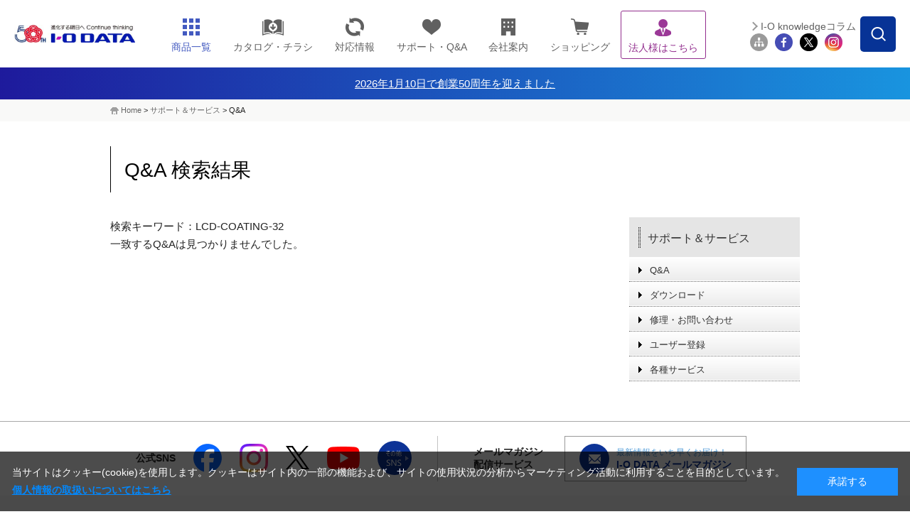

--- FILE ---
content_type: text/css;charset=UTF-8
request_url: https://www.iodata.jp/shared/css/index_2015.css
body_size: 3353
content:

@charset "utf-8";
/*=============================================================
 INDEX
=============================================================*/
/*=============================================================
container
=============================================================*/
#contents a.fade:hover {
	opacity: 0.6;
	filter: alpha(opacity=60);
}
#homeCatch{
	position:absolute;
	top:-9999px;
	left:-9999px;
}
/* MAIN Layout
-------------------------------------------------------------*/
#main-area{
	clear: both;
	width: 100%;
	text-align: center;
	background:url(/img/bg_main.png) repeat center top;
	height: 411px;
	margin-top:0;
}
#main-area #main-visual{
	clear: both;
	height:411px;
	width: 970px;
	margin:0 auto;
	position:relative;
	text-align:left;
}
#main-area #main-visual-inner{
	clear: both;
	height:411px;
	width: 970px;
	margin:0 auto;
	overflow:hidden;
}
#main-area #main-visual-inner div{
	position:relative;
	float:left;
}
#main-area #main-visual-inner img{
	width: 100%;
	height:auto;
}
.bx-prev, .bx-next {
	position:absolute;
	z-index:100;
	width:61px;
	height:61px;
}
.bx-prev {
	display: block;
	top: 50%;
	left:-30px;
	background: url(../../img/prev.png) no-repeat left top;
	margin-top:-30px;
}
.bx-next {
	display:block;
	top: 50%;
	right:-30px;
	background:url(../../img/next.png) no-repeat left top;
	margin-top:-30px;
}
.bx-pager {
	padding:0 0 0 0;
	text-align:center;
	position:absolute;
	z-index:100;
	width:100%;
	bottom:10px;
}
.bx-pager .bx-pager-item {
	display:inline-block;
	padding:0 10px;
}
.bx-pager a {
 background:url(../../img/pager.png) no-repeat left top;
	display:block;
	width: 14px;
	height: 14px;
	text-indent:-9999px;
	text-align:left;
}
.bx-pager a.active {
	background:url(../../img/pager_act.png) no-repeat left top;
}
/*=============================================================
device
=============================================================*/
#device {
	padding: 50px 0;
}
#device h2 {
	font-size: 16px;
	padding: 0px 0 10px 20px;
	background: url(/img/ico_dot.png) no-repeat left 1px;
}
#deviceArea {
	clear: both;
}
#deviceAreaLeft {
	width: 970px;
	clear:both;
	border-top: 1px solid #333;
}
#deviceAreaLeft ul {
	width: 330px;
	float: left;
	border-top: 1px solid #333;
}
#deviceAreaLeft ul.side {
	width: 310px;
}
#deviceArea ul li {
	clear:both;
	width: 310px;
	margin-right: 0px;
	border-bottom: 1px dotted #333;
	display:table;
}
#deviceArea ul li.boxRight, #deviceArea #deviceAreaRight ul li {
	margin-right: 0px;
}
#deviceArea ul li a {
	display: table-cell;
	vertical-align: middle;
	font-size: 14px;
	color: #333;
	position: relative;
	padding: 0px 0 0px 68px;
	height: 74px;
	background: #fff url(/img/arw_device.png) no-repeat right center;
	line-height: 1.4;
	background-image: url(/img/arw_device.png);
}
#deviceArea ul li a:hover {
	background: #ededed url(/img/arw_device.png) no-repeat right center;
}
#deviceArea ul li a img {
	position: absolute;
	top: 12px;
	left: 10px;
	width:50px;
	height:auto;
}
/*=============================================================
bottom
=============================================================*/
#bottomArea {
	padding: 0 0 50px;
}
#bottomArea #newsArea {
	width: 691px;
	float: left;
}
#bottomArea #newsArea .newsImportant {
	display:block;
	padding-bottom:40px;
}
#bottomArea #newsArea .newsImportantInner {
	display:block;
	border:1px solid #bc0000;
	padding:20px 20px 17px 20px;
}
#bottomArea #newsArea .newsImportant h2 {
	color:#bc0000;
}
#bottomArea #newsArea .newsImportant h2 img {
	display:none;
}
#bottomArea #newsArea .newsImportant a {
	display:block;
	padding:0 20px 0 0;
	color:#000;
}



#bottomArea #newsArea .newsImportant2 {
	display:block;
	padding-bottom:40px;
}
#bottomArea #newsArea .newsImportantInner2 {
	display:block;
	border:1px solid #666;
	padding:20px 20px 17px 20px;
}
#bottomArea #newsArea .newsImportant2 h2 {
	color:#000;
}
#bottomArea #newsArea .newsImportant2 h2 img {
	display:none;
}
#bottomArea #newsArea .newsImportant2 a {
	display:block;
	padding:0 20px 0 0;
	color:#000;
}


#bottomArea #newsAreaInner {
	width:100%;
	clear: both;
	position:relative;
	padding-top:50px;
}
#bottomArea #newsArea #importantArea {
	width: 691px;
	padding-top: 14px;
	padding-bottom: 40px;
	background: url(/img/bg_bar_important.png) no-repeat left top;
}

#bottomArea #newsArea #importantArea h2 {
	padding: 3px 0 10px 35px;
	background: url(/img/ico_important.png) no-repeat left top;
	font-size: 16px;
	color: #cc0000;
}
#bottomArea #newsArea #importantArea a {
	color: #333;
}
#bottomArea #newsArea #newsInfo {
}
#bottomArea #newsArea #importantInfo {
}
#bottomArea #newsArea #importantInfo .newsImportant {
	display:block;
	padding:20px 0;
}
#bottomArea #newsArea #importantInfo .newsImportantInner {
	display:block;
	padding:0;
}
#bottomArea #newsArea #importantInfo .newsImportant a {
	position: relative;
	color:#000;
	font-size: 14px;
	line-height: 1.4;
	padding:20px 30px 20px 20px;
}
#bottomArea #newsArea #importantInfo .newsImportant a:after {
	content: "";
	position: absolute;
	display: block;
	clear: both;
	width: 18px;
	height: 36px;
	top:50%;
	margin-top:-18px;
	right:15px;
	background: url(/img/arw_imp.png) no-repeat left top;
}
#bottomArea #newsArea #irInfo {
	border-top: 1px solid #000;
}
#bottomArea #newsArea .boxInfo {
	overflow: auto;
}
#bottomArea #newsArea .ttlArea {
	padding: 17px 0 13px 40px;
	position: relative;
}
#bottomArea #newsArea .ttlArea h2 {
	font-size: 16px;
}
#bottomArea #newsAreaInner .ttlArea {
	position:absolute;
	padding:0px;
	top:0;
	cursor:pointer;
}
#bottomArea #newsArea #newsAreaInner .ttlArea h2 {
	padding: 17px 0 13px 40px;
	border-top:1px solid #FFF;
	border-bottom:1px solid #000;
	background-color:#eeeeee;
}
#bottomArea #newsAreaInner #newsInfoTtl{
	width:345px;
	left:0;
}
#bottomArea #newsAreaInner #importantInfoTtl{
	width:345px;
	right:0;
	border-left:1px solid #000;
}
#bottomArea #newsArea #newsAreaInner.news #newsInfoTtl h2 {
	padding: 17px 0 13px 40px;
	border-top:1px solid #000;
	background-color:#fff;
	border-bottom:none;
}
#bottomArea #newsArea #newsAreaInner.important #importantInfoTtl h2 {
	padding: 17px 0 13px 40px;
	border-top:1px solid #000;
	background-color:#fff;
	border-bottom:none;
}
#bottomArea #newsArea #newsAreaInner.news #newsInfo {
	display:block;
}
#bottomArea #newsArea #newsAreaInner.news #importantInfo {
	display:none;
}
#bottomArea #newsArea #newsAreaInner.important #newsInfo {
	display:none;
}
#bottomArea #newsArea #newsAreaInner.important #importantInfo {
	display:block;
}


#bottomArea #newsArea .ttlArea .icnBox {
	font-size: 16px;
	position: absolute;
	top: 13px;
	left: 10px;
}
#bottomArea #newsArea .ttlArea .rssBox {
	font-size: 16px;
	position: absolute;
	top: 13px;
	right:10px;
}
#bottomArea #newsArea dl {
	border-top: 1px dotted #999999;
	padding: 10px 0 7px;
	font-size:14px;
	line-height: 1.6;
}
#bottomArea #newsArea #newsInfo dl:first-child {
	border-top:none;
}
#bottomArea #newsArea #importantInfo dl:first-child {
	border-top:none;
}
#bottomArea #newsArea dl a {
	color: #333;
}
#bottomArea #newsArea dl dt {
	width: 60px;
	float: left;
}
#bottomArea #newsArea dl dd {
	width: auto;
}
#bottomArea #newsArea #newsInfo dl dd {
	width: 621px;
	float: right;
}
#bottomArea #newsArea dl dd .pagelink {
	display: block;
}
#bottomArea #newsArea dl dd .pagelink a {
	display: block;
	color: #4f9bd8;
}
#bottomArea #newsArea dl dd .pagelink a img {
	padding-top:2px;
}
#bottomArea #newsArea dl dd .type {
	color: #001eaa;
}
#bottomArea #newsArea dl dd .topics {
	color: #001eaa;
}
#bottomArea #newsArea dl dd .new {
	color: #c00;
}
#bottomArea #newsArea dl dd .press {
	color: #A06DCB;
}
#bottomArea #newsArea dl dd .price {
	color: #52B834;
}
#bottomArea #newsArea .linkArea {
	padding: 10px 0 40px;
	text-align: right;
	border-top: 1px solid #000;
}
#bottomArea #newsArea .linkArea a {
	text-align: right;
	color: #333;
}
#bottomArea #newsArea .linkArea a img {
	padding-top:2px;
}



/*=============================================================
sideArea
=============================================================*/
#bottomArea .sideArea {
	width: 232px;
	float: right;
}
#bottomArea .sideArea h2 {
	padding: 19px 0px 10px;
	font-size: 16px;
	color: #000;
	background: url(/img/ttl_side_line.png) repeat-x left top;
}
#bottomArea .sideArea #pickup {
	height:705px;
}
#bottomArea .sideArea #pickup h2 {
	padding: 19px 0px 15px;
	font-size: 18px;
	color: #0073bd;
	background: url(/img/ttl_pickup.png) repeat-x left top;
}

#bottomArea .sideArea #mycarousel {
	width: 232px;
	text-align: center;
}
.jcarousel-skin-tango .jcarousel-container {
	padding: 0 0px;
}
.jcarousel-skin-tango .jcarousel-container-vertical {
	width: 232px;
	height: 570px;
	padding:20px 0px 15px;
}
.jcarousel-skin-tango .jcarousel-clip {
	overflow: hidden;
}
.jcarousel-skin-tango .jcarousel-clip-vertical {
	width: 232px;
	height: 570px;
}
.jcarousel-skin-tango .jcarousel-item {
	width: 232px;
	height: 90px;
}
.jcarousel-skin-tango .jcarousel-item a {
	width: 222px;
	display: block;
	padding:0 5px;
}
.jcarousel-skin-tango .jcarousel-item-vertical {
	margin-bottom: 5px;
}
/**
 *  Vertical Buttons
 */
.jcarousel-skin-tango .jcarousel-next-vertical {
	position: absolute;
	bottom: 0px;
	left: 0px;
	width: 232px;
	height: 15px;
	cursor: pointer;
	background: transparent url(../../img/next-vertical.png) no-repeat 0 0;
}
.jcarousel-skin-tango .jcarousel-next-vertical:hover {
	background: transparent url(../../img/next-vertical.png) no-repeat 0 0;
}
.jcarousel-skin-tango .jcarousel-prev-vertical {
	position: absolute;
	top: 0px;
	left: 0px;
	width: 232px;
	height: 15px;
	cursor: pointer;
	background: url(../../img/prev-vertical.png) no-repeat 0 0;
}
.jcarousel-skin-tango .jcarousel-prev-vertical:hover {
	background: url(../../img/prev-vertical.png) no-repeat 0 0;
}

#bottomArea .sideArea a {
	color:#333;
}



#bottomArea .sideArea #shoppingInfo, #bottomArea .sideArea #movieInfo, #bottomArea .sideArea #otherInfo {
	padding-bottom: 30px;
}
#magazineInfo {
	padding-bottom: 20px;
}
#bottomArea .sideArea #shoppingInfo ul li, #bottomArea .sideArea #movieInfo ul li, #bottomArea .sideArea #magazineInfo ul li, #bottomArea .sideArea #otherInfo ul li {
	margin-top: 5px;
}
#bottomArea .sideArea #shoppingInfo ul li img, #bottomArea .sideArea #movieInfo ul li img, #bottomArea .sideArea #magazineInfo ul li img, #bottomArea .sideArea #otherInfo ul li img {
	vertical-align: bottom;
}

#bottomArea .sideArea #shoppingInfo ul li{
	border:1px solid #CCC;
}
#bottomArea .sideArea #shoppingInfo ul li a{
	display: block;
	border: 3px solid #FFF;
	padding:10px 10px 10px 50px;
}
#bottomArea .sideArea #shoppingInfo ul li a#btnShop{
	background: #eeeeee url(/img/icn_shopping.png) no-repeat 10px center;
}
#bottomArea .sideArea #shoppingInfo ul li a#btnCatalog{
	background: #eeeeee url(/img/icn_catalog.png) no-repeat 10px center;
}
#bottomArea .sideArea #shoppingInfo ul li a span{
	display:inline-block;
	font-size:15px;
}


#bottomArea .sideArea #otherInfo ul li img {
	border:1px solid #a9a9a9;
}


/*footerShare -------------------- */
#footerShare{
	width: 100%;
	text-align:center;
}
#footerShare h2{
	padding-bottom:15px;
	background:none !important;
}
#footerShare ul{
	margin:0px 0px 0px 0px;
}
#footerShare ul:after{
	content:"";
	display:block;
	clear:both;
	width:0;
	height:0;
}
#footerShare ul li{
	width: 20%;
	float:left;
	padding:0 5px;
	text-align:center;
	-moz-box-sizing:border-box;
	-webkit-box-sizing:border-box;
	box-sizing:border-box;
	text-align:left;
}
#footerShare ul li img{
	width:100%;
	height:auto;
}







--- FILE ---
content_type: text/css;charset=UTF-8
request_url: https://www.iodata.jp/support/css/style2016.css
body_size: 1596
content:

@charset "utf-8";

/* 旧CSSの設定変更 */
div#ct,
div#ct-area
{
	width: 970px;
}
#container #ct-area {
	margin-top: 35px;
}
div#ct-left
{
	width: 676px;
}
div#ct-right {
    width: 240px;
}
div#ct-area h1 {
	margin: 0;
	padding: 20px 0 17px 19px;
	background: url() no-repeat 0 0;
	color: #000;
	font-size: 28px;
	font-weight: normal;
	margin-bottom: 35px;
	line-height: 1em;
}
div#ct-area h2 span {
	background: transparent none no-repeat scroll left bottom;
	background-image: none;
	display: inline;
	padding: 0;
}
div#ct-area h2:first-of-type {
	margin-top: 0;
}
div.section {
	width: auto;
}



/* 新CSS */
h1 {
    margin: 0;
    width: auto;
    background: none;
    color: #000;
    clear: none;
    display: inline-block;
    padding: 20px 0 17px 19px;
    border-left: 1px solid #000;
    font-size: 28px;
    font-weight: normal;
    line-height: 1.5;
}



h1 span.caption {
    padding: 0;
    background: none;
    font-size: 14px;
    display: block;
    margin-bottom: 5px;
}
/* グレー基調 */
div#ct-area h2 {
    background: #eee none repeat scroll 0 0;
    border-bottom: 1px solid #999;
    border-top: 3px solid #000;
    color: #000;
    font-size: 18px;
    font-weight: normal;
    margin-top: 35px;
    margin-bottom: 12px;
    padding: 10px 12px 7px;
}
/* 太めの青バック */
div#ct-area h2.bold{
	padding: 17px 15px 13px 24px;
	font-size: 22.5px;
	font-weight: bold;
	color: #ffffff;
	border: #1085BE solid 1px;
	border-radius: 3px;
	text-decoration: none;
	background: -webkit-gradient(linear, left top, left bottom, color-stop(1.00, #0768b3), color-stop(0.20, #2F8ECD));
	background: -webkit-linear-gradient(top, #2F8ECD 20%, #0768b3 100%);
	background: -moz-linear-gradient(top, #2F8ECD 20%, #0768b3 100%);
	background: -o-linear-gradient(top, #2F8ECD 20%, #0768b3 100%);
	background: -ms-linear-gradient(top, #2F8ECD 20%, #0768b3 100%);
	background: linear-gradient(to bottom, #2F8ECD 20%, #0768b3 100%);
}


#ct
{
	clear: both;
}



.menu-right {
	margin-bottom: 35px;
}
.menu-right a {
    text-decoration: none;
}
.menu-right a:hover {
    text-decoration: underline;
}
.menu-right dt {
    padding: 8px 13px;
    background: #e5e5e5;
}
.menu-right dt a {
    padding: 9px 13px 6px 13px;
    display: block;
    font-size: 16px;
    color: #333;
    background: url("https://www.iodata.jp/shared/img/lm_bg_ttl.png") no-repeat left center;
    margin: 0;
}
.menu-right dd {
	margin: 0;
    padding-bottom: 1px;
    border-bottom: 1px dotted #666;
    font-size: 13px;
}
.menu-right dd a {
    padding: 12px 10px 7px 29px;
    color: #333;
    position: relative;
    background-color: #ececec;
    background-image: -moz-linear-gradient(top, #ffffff, #ececec);
    background-image: -ms-linear-gradient(top, #ffffff, #ececec);
    background-image: -o-linear-gradient(top, #ffffff, #ececec);
    background-image: -webkit-gradient(linear, center top, center bottom, from(#ffffff), to(#ececec));
    background-image: -webkit-linear-gradient(top, #ffffff, #ececec);
    background-image: linear-gradient(top, #ffffff, #ececec);
    -ms-filter: "progid:DXImageTransform.Microsoft.gradient(startColorstr='#ffffff', endColorstr='#ececec', GradientType=0)";
    line-height: 1.15;
    display: block;
    margin: 0;
}
.menu-right dd a:after {
    content: "";
    display: block;
    width: 5px;
    height: 9px;
    position: absolute;
    top: 50%;
    left: 13px;
    margin-top: -3px;
    background: url("https://www.iodata.jp/shared/img/arw_black_small.png") no-repeat left center;
}



.sp
{
	display: none;
}






--- FILE ---
content_type: text/css;charset=UTF-8
request_url: https://www.iodata.jp/support/find/css/qa2.css
body_size: 887
content:

/*
div#ct-area
{
  width: 902px;
  margin-top: 0px;
  margin-right: auto;
  margin-bottom: 0px;
  margin-left: auto;
  text-align: left;
}

div#ct-left
{
  float: left;
  width: 690px;
}

div#ct-right
{
  float: right;
  width: 200px;
}


div#ct-area h1 {
	margin-bottom: 8px;
	padding: 6px 20px;
	background: url("/common/img/bg_h1.gif") no-repeat 0 0;
	color: #333333;
	font-size: 200%;
	font-weight: normal;
	line-height: 0.7em;
}
*/


#ct-left dl dt{
	background: transparent url("/support/find/img/icon_q.gif") no-repeat scroll 0 0.4em;
	font-weight: bold;
	padding-left: 24px;
	padding-top: 3px;
	
	margin-top: 1em;
	margin-bottom: 1em;
	line-height: 1.7em;
}

#ct-left div.namazu-result-header h2{
	background-image: url("/common/img/bg_h2_tp.gif");
	padding: 4px 12px 3px;
}

#ct-left div.namazu-result-footer{
	margin-bottom: 3em;
}


/*
#ct-right dl.snavi
{
  width: 200px;
  background-image: url("/common/img/bg_snavi_rp.gif");
  background-repeat: repeat-y;
}

#ct-right dl.snavi dd ul li
{
  padding-top: 7px;
  padding-right: 0px;
  padding-bottom: 6px;
  padding-left: 0px;
  border-bottom-width: 1px;
  border-bottom-style: solid;
  border-bottom-color: #e1e1e1;
}

#ct-right dl.snavi dd ul li a
{
  padding-left: 29px;
  background-image: url("/common/img/icon_arrow.gif");
  background-repeat: no-repeat;
  background-attachment: scroll;
  background-position: 12px 0.2em;
}

div#ct-right .bg span
{
  display: block;
  padding-top: 3px;
  padding-right: 12px;
  padding-bottom: 3px;
  padding-left: 12px;
  background-color: transparent;
  background-image: url("/img/share/bg_sidenavi_bt.gif");
  background-repeat: no-repeat;
  background-attachment: scroll;
  background-position: left bottom;
  background-clip: border-box;
  background-origin: padding-box;
  background-size: auto auto;
  color: #ffffff;
  font-weight: bold;
}
*/





--- FILE ---
content_type: application/x-javascript;charset=UTF-8
request_url: https://www.iodata.jp/script.jsp?id=141237
body_size: 468
content:

// use JQuery
jQuery.noConflict();
jQuery(function($){
$(function(){

 // Chenge PC
 $('div#showPC a').click(function () {
  $.get("/page.jsp", { id: "0", version: "pc" },
  function(data){
    window.location.href = window.location.href;
  });
 });

 // Chenge SP
 $('div#showSP a').click(function () {
  $.get("/page.jsp", { id: "0", version: "sp" },
  function(data){
    window.location.href = window.location.href;
  });
 });


});
});




--- FILE ---
content_type: application/javascript
request_url: https://www.iodata.jp/support/js/common_utf8.js
body_size: 390
content:
//jQuery.noConflict();
jQuery(function($){
	/*
	// アイオープラザへのリンクを加工
	var script = 'javascript:pageTracker._link(this.href); return false;';
	jQuery('a[href^=http://www.ioplaza.jp/]').attr("onclick", script);
	*/
	/*
	// サイト内検索のキーワード文字セットを変更
	jQuery('#SS_searchForm input[name=charset]').val('utf-8');
	*/
});


--- FILE ---
content_type: application/x-javascript;charset=UTF-8
request_url: https://www.iodata.jp/common/js/s_code.js
body_size: 52074
content:

                                                                     
                                                                     
                                                                     
                                             
/* SiteCatalyst code version: H.22.1
Copyright 1996-2010 Adobe, Inc. All Rights Reserved
More info available at http://www.omniture.com */
/************************ ADDITIONAL FEATURES ************************
     Plugins
*/
var s_account="iodtdiodatajpdev"
var s=s_gi(s_account)
/* Dynamic Account */
s.dynamicAccountSelection=true
s.dynamicAccountList="iodtdiodatajpprd=.iodata.jp,.iodata.co.jp"
/************************** CONFIG SECTION **************************/
/* You may add or alter any code config here. */
s.charSet="UTF-8"
s.cookieDomainPeriods="2"
/* Conversion Config */
s.currencyCode="JPY"
/* Link Tracking Config */
s.trackDownloadLinks=true
s.trackExternalLinks=true
s.trackInlineStats=true
s.linkDownloadFileTypes="exe,zip,wav,mp3,mov,mpg,avi,wmv,pdf,doc,docx,xls,xlsx,ppt,pptx"
s.linkInternalFilters="javascript:,www.ioplaza.jp,www.iodata.jp,search.iodata.jp,iomail.iodata.jp,ss.iodata.jp,wssl.iodata.jp,find.iodata.jp,www.iodata-mixi.com,service.iodata.jp,pio.iodata.jp"
s.linkLeaveQueryString=false
s.linkTrackVars="None"
s.linkTrackEvents="None"
/* Plugin Config */
s.usePlugins=true

/* Page Name Plugin Config */
var sc_siteID;
var sc_hostname=location.hostname.replace(/\.$/,'');
var sc_pathname=location.pathname;

switch (sc_hostname){
	case "www.ioplaza.jp":
		sc_siteID="ioplaza";
		break;
	case "www.iodata.co.jp":
		sc_hostname="www.iodata.jp";
	case "www.iodata.jp":
		sc_siteID="www";
		break;
	case "search.iodata.jp":
		sc_siteID="search";
		break;
	case "iomail.iodata.jp":
		sc_siteID="iomail";
		break;
	case "ss.iodata.jp":
		sc_siteID="ss";
		break;
	case "wssl.iodata.jp":
		sc_siteID="wssl";
		break;
	case "find.iodata.jp":
		sc_siteID="find";
		break;
	case "www.iodata-mixi.com":
		sc_siteID="iodata-mixi";
		break;
	case "service.iodata.jp":
		sc_siteID="service";
		break;
	case "pio.iodata.jp":
		sc_siteID="pio";
		break;
	default:
		sc_siteID="unknown";
		break;
}
s.server=sc_hostname;

//getPageName plug-in config
s.siteID=sc_siteID			// leftmost value in pagename
s.defaultPage="index.htm"	// filename to add when none exists
s.queryVarsList=""			// query parameters to keep
s.pathExcludeDelim=";"		// portion of the path to exclude
s.pathConcatDelim=":"		// page name component separator
s.pathExcludeList=""		// elements to exclude from the path

function s_doPlugins(s) {
	/* Add calls to plugins here */
	//pageName
	var sc_BasePageName=s.getPageName().toLowerCase();

	if(!s.pageName&&!s.pageType) s.pageName=sc_BasePageName;
	
	/****************************************
	* Section�̎擾
	*****************************************/
	var scArrPageSection=sc_BasePageName.split(":");
	var sc_PageSectionLength=scArrPageSection.length;
	var sc_Section1,sc_Section2,sc_Section3,sc_Section4,sc_Section5,sc_Section6,sc_Section7
	/* Site Section 1 */
	if(sc_PageSectionLength > 2){
		sc_Section1=scArrPageSection[0] + ":" + scArrPageSection[1];
	}else{
		sc_Section1=scArrPageSection[0];
	}
	/* Site Section 2 */
	if(sc_PageSectionLength > 3){
		sc_Section2=sc_Section1 + ":" + scArrPageSection[2];
	}else{
		sc_Section2=sc_Section1;
	}
	/* Site Section 3 */
	if(sc_PageSectionLength > 4){
		sc_Section3=sc_Section2 + ":" + scArrPageSection[3];
	}else{
		sc_Section3=sc_Section2;
	}
	/* Site Section 4 */
	if(sc_PageSectionLength > 5){
		sc_Section4=sc_Section3 + ":" + scArrPageSection[4];
	}else{
		sc_Section4=sc_Section3;
	}
	/* Site Section 5 */
	if(sc_PageSectionLength > 5){
		sc_Section5=sc_Section4 + ":" + scArrPageSection[5];
	}else{
		sc_Section5=sc_Section4;
	}
	/* Site Section 6 */
	if(sc_PageSectionLength > 6){
		sc_Section6=sc_Section5 + ":" + scArrPageSection[6];
	}else{
		sc_Section6=sc_Section5;
	}
	/* Site Section 7 */
	if(sc_PageSectionLength > 7){
		sc_Section7=sc_Section6 + ":" + scArrPageSection[7];
	}else{
		sc_Section7=sc_Section6;
	}
	
	//success path
	var sc_flg=1;
	if(sc_hostname.match(/www\.iodata\.jp/)){
		if(sc_pathname.match(/support\/regist\/index\.htm/))	sc_flg=0;
	}
	if(sc_hostname.match(/ss\.iodata\.jp/)){
		if(sc_pathname.match(/registprivate/))	sc_flg=0;
	}
	if(sc_hostname.match(/wssl\.iodata\.jp/)){
		if(sc_pathname.match(/magz\/update\.php/)||sc_pathname.match(/magz\/enrtymail\.php/)||sc_pathname.match(/magz\//))	sc_flg=0;
	}
	
	if(sc_flg){
		s.channel=sc_siteID;
		s.prop1=sc_Section1;
		s.prop2=sc_Section2;
		s.prop3=sc_Section3;
		s.prop4=sc_Section4;
		s.prop8=sc_Section5;
		s.prop9=sc_Section6;
		s.prop10=sc_Section7;
	}else{
		s.channel=s.prop1=s.prop2=s.prop3=s.prop4=s.prop8=s.prop9=s.prop10="D=pageName";
	}
	
	//self-support tool
	var sc_prop5;
	if(sc_hostname.match(/www\.iodata\.jp/)){
		if(sc_pathname.match(/support\/qa/)||sc_pathname.match(/support\/qanda/))	sc_prop5="Q&A";
		if(sc_pathname.match(/support\/manual\//))	sc_prop5="instruction manual";
		if(sc_pathname.match(/lib\//))	sc_prop5="support library";
		if(sc_pathname.match(/products\/pdf_index\.htm/))	sc_prop5="download catalogue";
	}
	if(sc_hostname.match(/find\.iodata\.jp/)){
		if(sc_pathname.match(/cgi-bin\/seeker\.cgi/))	sc_prop5="search by keyword";
	}
	if(sc_prop5)	s.prop5=sc_prop5;
	
	//external campaign
	var sc_campaign=s.getQueryParam('cid');
	sc_campaign=s.getValOnce(sc_campaign,'sc_campaign',30);

	if(sc_campaign){
		s.campaign=sc_campaign;
		//crossVisitParticipation
		s.eVar14=s.crossVisitParticipation(s.campaign,'sc_cvp','90','5',':','event12',0);
		//first touch
		s.eVar15="D=v0";
		//last touch
		s.eVar16="D=v0";
	}

	//lead start
	if(sc_hostname.match(/www\.iodata\.jp/)){
		if(sc_pathname.match(/support\/before\/contactus\.htm/)){
			s.eVar1="contact before purchase";
			s.events=s.apl(s.events,"event1",",",1);
		}
	}

	//file download
	var sc_download=s.downloadLinkHandler('pdf');
	if(sc_download){
		if(sc_download.match(/www\.iodata\.jp\/lib\/soft\/([\d|\D]+)/)||sc_download.match(/www\.iodata\.jp\/lib\/manual\/([\d|\D]+)/)||sc_download.match(/www\.iodata\.jp\/company\/ir\/([\d|\D]+)/)||sc_download.match(/www\.iodata\.jp\/support\/service\/iss\/service\/([\d|\D]+)/)){
			s.eVar3=sc_siteID+":"+RegExp.$1;
			s.events=s.apl(s.events,"event4",",",1);
			s.linkTrackVars="eVar3,events";
			s.linkTrackEvents="event4";
		}
		if(sc_download.match(/www\.iodata\.jp\/products\/([\w]+)\/([\d|\D]+)/)||sc_download.match(/www\.iodata\.jp\/sp\/catalog\/([\w]+)\/([\d|\D]+)/)){
			s.eVar3=sc_siteID+":"+RegExp.$2;
			s.events=s.apl(s.events,"event4",",",1);
			s.linkTrackVars="eVar3,events";
			s.linkTrackEvents="event4";
		}
	}
	
	//internal search
	if(s.prop6){
		s.events=s.apl(s.events,"event5",",",1);
		s.eVar4="D=c6"
		s.eVar7="internal search";
	}

	//internal campaign
	s.eVar5=s.getQueryParam('sc_intcmp');
	
	//product detail pages on www.ipdata.jp
	if(sc_hostname.match(/www\.iodata\.jp/)){
		if(sc_pathname.match(/product\/([\d|\D]+)\/([\d|\D]+)\/([\d|\D]+)\/$/)){
			s.products=";" + RegExp.$3 + ";;;;" + "evar7=" + RegExp.$1 + "_" + RegExp.$2;
			s.events=s.apl(s.events,"event8",",",1);
			s.prop11=RegExp.$3;
		}
	}
	
	//registration of mail magazine
	if(s.prop12)	s.eVar10="D=c12";
	
	//gender and birth year
	if(s.eVar9 && s.eVar11)	s.eVar13='D=v9+":"+v11';
	
	//New or Repeat
	s.prop13 = s.getNewRepeat("90");
	s.eVar17 = "D=c13";
	
	/* s_code revision */
	s.prop47 = "iodatajp20121118";

	/* referring domain */
	s.prop48 = document.referrer.split("/")[2];
	s.eVar48 = "D=c48";

	/* referrer */
	s.prop49 = "D=r";

	/* URLs */
	s.prop50 = "D=g";

	/* bounce tracking */
	if(document.URL.match(/iodata.jp/i)){
		if(document.referrer.match(/iodata.jp/i))
			s.events=s.apl(s.events,s.getValOnce('event92','iodtdiodatajpprd_events',0),',',1);
		else	s.events=s.apl(s.events,s.getValOnce('event91','iodtdiodatajpprd_events',0),',',1);
	}

	/* User Stage: read and set stage cookie */
	var url=s.linkHandler('mailmag~wssl.iodata.jp/magz|iobb~.iobb.net');
	s.events=s.events||'';
	s.eVar70='D=c70';
	// read Stage from cookie
	s.prop70=s.getCk('s_c70')||'d';

	switch(s.prop70){
	case 's':
		break;
	case 'd':
		if(s.pageName.match(/fun:/i)){
			// promote to C
			s.prop70='c';
			s.events=s.apl(s.events,'event51',',',1);}
	case 'c':
		if((s.campaign)
		||(s.pageName.match(/fun:digital/i))
		||(s.pageName.match(/fun:product/i))){
			// promote to B
			s.prop70='b';
			s.events=s.apl(s.events,'event52',',',1);}
	case 'b':
		if((s.pageName.match(/www:product/i)&&!s.inList('event91',s.events))
		||(s.pageName.match(/www:support:regist:index.htm/i))
		||s.inList('event9',s.events)
		||s.inList('event10',s.events)){
			// promote to A
			s.prop70='a';
			s.events=s.apl(s.events,'event53',',',1);
		}else if(url&&url.indexOf('magz')>-1){
			s.prop70='a';
			s.events='event53';
			s.linkTrackVars='prop70,eVar70,events';
			s.linkTrackEvents='event53';}
	case 'a':
		if(s.pageName.match(/www:lib/i)){
			// promote to S
			s.prop70='s';
			s.events=s.apl(s.events,'event54',',',1);
		}else if(url&&url.indexOf('iobb')>-1){
			s.prop70='s';
			s.events='event54';
			s.linkTrackVars='prop70,eVar70,events';
			s.linkTrackEvents='event54';}
		break;
	default:
		// defaults to D
		s.prop70='d';
	}
	/* set cookie */
	s.setCk(s.prop70,'s_c70',180);

	if(s.inList('event91',s.events)){
		if(s.prop70=='c')s.events=s.apl(s.events,'event61',',',1);
		if(s.prop70=='b')s.events=s.apl(s.events,'event62',',',1);
		if(s.prop70=='a')s.events=s.apl(s.events,'event63',',',1);
		if(s.prop70=='s')s.events=s.apl(s.events,'event64',',',1);
	}

	//Mail Magazine Click
	s.eVar18 = s.getQueryParam('mid');

}
s.doPlugins=s_doPlugins
/************************** PLUGINS SECTION *************************/
/* You may insert any plugins you wish to use here.                 */
/*
 * Plugin: getCk 0.31 - get a cookie 
 */
s.getCk=new Function("c","var s=this,k=s.c_r(c);return k;");

/*
 * Plugin: setCk 0.4 - set a cookie per session or number of days
 */
s.setCk=new Function("v","c","e","var s=this,a=new Date;e=e?e:0;a"
+".setTime(a.getTime()+e*86400000);s.c_w(c,v,e?a:0);");

/*
 * Plugin: getNewRepeat 1.2 - Returns whether user is new or repeat
 */
s.getNewRepeat=new Function("d","cn",""
+"var s=this,e=new Date(),cval,sval,ct=e.getTime();d=d?d:30;cn=cn?cn:"
+"'s_nr';e.setTime(ct+d*24*60*60*1000);cval=s.c_r(cn);if(cval.length="
+"=0){s.c_w(cn,ct+'-New',e);return'New';}sval=s.split(cval,'-');if(ct"
+"-sval[0]<30*60*1000&&sval[1]=='New'){s.c_w(cn,ct+'-New',e);return'N"
+"ew';}else{s.c_w(cn,ct+'-Repeat',e);return'Repeat';}");

/*
 * Plugin: getPageName v2.1 - parse URL and return
 */
s.getPageName=new Function("u",""
+"var s=this,v=u?u:''+s.wd.location,x=v.indexOf(':'),y=v.indexOf('/',"
+"x+4),z=v.indexOf('?'),c=s.pathConcatDelim,e=s.pathExcludeDelim,g=s."
+"queryVarsList,d=s.siteID,n=d?d:'',q=z<0?'':v.substring(z+1),p=v.sub"
+"string(y+1,q?z:v.length);z=p.indexOf('#');p=z<0?p:s.fl(p,z);x=e?p.i"
+"ndexOf(e):-1;p=x<0?p:s.fl(p,x);p+=!p||p.charAt(p.length-1)=='/'?s.d"
+"efaultPage:'';y=c?c:'/';while(p){x=p.indexOf('/');x=x<0?p.length:x;"
+"z=s.fl(p,x);if(!s.pt(s.pathExcludeList,',','p_c',z))n+=n?y+z:z;p=p."
+"substring(x+1)}y=c?c:'?';while(g){x=g.indexOf(',');x=x<0?g.length:x"
+";z=s.fl(g,x);z=s.pt(q,'&','p_c',z);if(z){n+=n?y+z:z;y=c?c:'&'}g=g.s"
+"ubstring(x+1)}return n");

/*
 * Plugin: getQueryParam 2.4
 */
s.getQueryParam=new Function("p","d","u","h",""
+"var s=this,v='',i,j,t;d=d?d:'';u=u?u:(s.pageURL?s.pageURL:s.wd.loca"
+"tion);if(u=='f')u=s.gtfs().location;while(p){i=p.indexOf(',');i=i<0"
+"?p.length:i;t=s.p_gpv(p.substring(0,i),u+'',h);if(t){t=t.indexOf('#"
+"')>-1?t.substring(0,t.indexOf('#')):t;}if(t)v+=v?d+t:t;p=p.substrin"
+"g(i==p.length?i:i+1)}return v");
s.p_gpv=new Function("k","u","h",""
+"var s=this,v='',q;j=h==1?'#':'?';i=u.indexOf(j);if(k&&i>-1){q=u.sub"
+"string(i+1);v=s.pt(q,'&','p_gvf',k)}return v");
s.p_gvf=new Function("t","k",""
+"if(t){var s=this,i=t.indexOf('='),p=i<0?t:t.substring(0,i),v=i<0?'T"
+"rue':t.substring(i+1);if(p.toLowerCase()==k.toLowerCase())return s."
+"epa(v)}return''");

/*
 * Plugin: downloadLinkHandler 0.5 - identify and report download links
 */
s.downloadLinkHandler=new Function("p",""
+"var s=this,h=s.p_gh(),n='linkDownloadFileTypes',i,t;if(!h||(s.linkT"
+"ype&&(h||s.linkName)))return '';i=h.indexOf('?');t=s[n];s[n]=p?p:t;"
+"if(s.lt(h)=='d')s.linkType='d';else h='';s[n]=t;return h;");

/*
 * Plugin: linkHandler 0.5 - identify and report custom links
 */
s.linkHandler=new Function("p","t",""
+"var s=this,h=s.p_gh(),i,l;t=t?t:'o';if(!h||(s.linkType&&(h||s.linkN"
+"ame)))return '';i=h.indexOf('?');h=s.linkLeaveQueryString||i<0?h:h."
+"substring(0,i);l=s.pt(p,'|','p_gn',h.toLowerCase());if(l){s.linkNam"
+"e=l=='[['?'':l;s.linkType=t;return h;}return '';");
s.p_gn=new Function("t","h",""
+"var i=t?t.indexOf('~'):-1,n,x;if(t&&h){n=i<0?'':t.substring(0,i);x="
+"t.substring(i+1);if(h.indexOf(x.toLowerCase())>-1)return n?n:'[[';}"
+"return 0;");

/*
 *	Plug-in: crossVisitParticipation v1.7 - stacks values from
 *	specified variable in cookie and returns value
 */
s.crossVisitParticipation=new Function("v","cn","ex","ct","dl","ev","dv",""
+"var s=this,ce;if(typeof(dv)==='undefined')dv=0;if(s.events&&ev){var"
+" ay=s.split(ev,',');var ea=s.split(s.events,',');for(var u=0;u<ay.l"
+"ength;u++){for(var x=0;x<ea.length;x++){if(ay[u]==ea[x]){ce=1;}}}}i"
+"f(!v||v==''){if(ce){s.c_w(cn,'');return'';}else return'';}v=escape("
+"v);var arry=new Array(),a=new Array(),c=s.c_r(cn),g=0,h=new Array()"
+";if(c&&c!=''){arry=s.split(c,'],[');for(q=0;q<arry.length;q++){z=ar"
+"ry[q];z=s.repl(z,'[','');z=s.repl(z,']','');z=s.repl(z,\"'\",'');arry"
+"[q]=s.split(z,',')}}var e=new Date();e.setFullYear(e.getFullYear()+"
+"5);if(dv==0&&arry.length>0&&arry[arry.length-1][0]==v)arry[arry.len"
+"gth-1]=[v,new Date().getTime()];else arry[arry.length]=[v,new Date("
+").getTime()];var start=arry.length-ct<0?0:arry.length-ct;var td=new"
+" Date();for(var x=start;x<arry.length;x++){var diff=Math.round((td."
+"getTime()-arry[x][1])/86400000);if(diff<ex){h[g]=unescape(arry[x][0"
+"]);a[g]=[arry[x][0],arry[x][1]];g++;}}var data=s.join(a,{delim:',',"
+"front:'[',back:']',wrap:\"'\"});s.c_w(cn,data,e);var r=s.join(h,{deli"
+"m:dl});if(ce)s.c_w(cn,'');return r;");

/*
 * Plugin Utility: apl v1.1
 */
s.apl=new Function("l","v","d","u",""
+"var s=this,m=0;if(!l)l='';if(u){var i,n,a=s.split(l,d);for(i=0;i<a."
+"length;i++){n=a[i];m=m||(u==1?(n==v):(n.toLowerCase()==v.toLowerCas"
+"e()));}}if(!m)l=l?l+d+v:v;return l");

/*
 * Plugin: getValOnce_v1.0
 */
s.getValOnce=new Function("v","c","e",""
+"var s=this,a=new Date,v=v?v:v='',c=c?c:c='s_gvo',e=e?e:0,k=s.c_r(c"
+");if(v){a.setTime(a.getTime()+e*86400000);s.c_w(c,v,e?a:0);}return"
+" v==k?'':v");

/*
 * Plugin: getValJustOnce 0.1 - get a value just once per session or number of days
 */
s.getValJustOnce=new Function("v","c","e","var s=this,k=s.c_r(c);if(("
+"k)== ''){a=new Date;a.setTime(a.getTime()+e*86400000);s.c_w(c,v,e);"
+"return v;}");

/*
 * Utility Function: p_gh
 */
s.p_gh=new Function(""
+"var s=this;if(!s.eo&&!s.lnk)return '';var o=s.eo?s.eo:s.lnk,y=s.ot("
+"o),n=s.oid(o),x=o.s_oidt;if(s.eo&&o==s.eo){while(o&&!n&&y!='BODY'){"
+"o=o.parentElement?o.parentElement:o.parentNode;if(!o)return '';y=s."
+"ot(o);n=s.oid(o);x=o.s_oidt}}return o.href?o.href:'';");

/*
 * Utility Function: p_c
 */
s.p_c=new Function("v","c",""
+"var x=v.indexOf('=');return c.toLowerCase()==v.substring(0,x<0?v.le"
+"ngth:x).toLowerCase()?v:0");

/*
 * Utility Function: split v1.5 - split a string (JS 1.0 compatible)
 */
s.split=new Function("l","d",""
+"var i,x=0,a=new Array;while(l){i=l.indexOf(d);i=i>-1?i:l.length;a[x"
+"++]=l.substring(0,i);l=l.substring(i+d.length);}return a");

/*
 * s.join: 1.0 - Joins an array into a string
 */
s.join = new Function("v","p",""
+"var s = this;var f,b,d,w;if(p){f=p.front?p.front:'';b=p.back?p.back"
+":'';d=p.delim?p.delim:'';w=p.wrap?p.wrap:'';}var str='';for(var x=0"
+";x<v.length;x++){if(typeof(v[x])=='object' )str+=s.join( v[x],p);el"
+"se str+=w+v[x]+w;if(x<v.length-1)str+=d;}return f+str+b;");

/*
 * Utility: inList v1.0 - find out if a value is in a list
 */
s.inList=new Function("v","l","d",""
+"var s=this,ar=Array(),i=0,d=(d)?d:',';if(typeof(l)=='string'){if(s."
+"split)ar=s.split(l,d);else if(l.split)ar=l.split(d);else return-1}e"
+"lse ar=l;while(i<ar.length){if(v==ar[i])return true;i++}return fals"
+"e;");

/* Configure Modules and Plugins */

s.loadModule("Media")
s.Media.autoTrack=false
s.Media.trackWhilePlaying=true
s.Media.trackVars="None"
s.Media.trackEvents="None"

/* WARNING: Changing any of the below variables will cause drastic
changes to how your visitor data is collected.  Changes should only be
made when instructed to do so by your account manager.*/
s.visitorNamespace="iodatadevice"
s.trackingServer="iodatadevice.d2.sc.omtrdc.net"

/****************************** MODULES *****************************/
/* Module: Media */
s.m_Media_c="var m=s.m_i('Media');m.cn=function(n){var m=this;return m.s.rep(m.s.rep(m.s.rep(n,\"\\n\",''),\"\\r\",''),'--**--','')};m.open=function(n,l,p,b){var m=this,i=new Object,tm=new Date,a='',"
+"x;n=m.cn(n);if(!l)l=-1;if(n&&p){if(!m.l)m.l=new Object;if(m.l[n])m.close(n);if(b&&b.id)a=b.id;if(a)for (x in m.l)if(m.l[x]&&m.l[x].a==a)m.close(m.l[x].n);i.n=n;i.l=l;i.p=m.cn(m.playerName?m.playerN"
+"ame:p);i.a=a;i.t=0;i.ts=0;i.s=Math.floor(tm.getTime()/1000);i.lx=0;i.lt=i.s;i.lo=0;i.e='';i.to=-1;i.tc=0;i.fel=new Object;i.vt=0;i.sn=0;i.sx=\"\";i.sl=0;i.sg=0;i.sc=0;i.lm=0;i.lom=0;m.l[n]=i}};m._d"
+"elete=function(n){var m=this,i;n=m.cn(n);i=m.l[n];m.l[n]=0;if(i&&i.m)clearTimeout(i.m.i)};m.close=function(n){this.e(n,0,-1)};m.play=function(n,o,sn,sx,sl){var m=this,i;i=m.e(n,1,o,sn,sx,sl);if(i&&"
+"!i.m){i.m=new Object;i.m.m=new Function('var m=s_c_il['+m._in+'],i;if(m.l){i=m.l[\"'+m.s.rep(i.n,'\"','\\\\\"')+'\"];if(i){if(i.lx==1)m.e(i.n,3,-1);i.m.i=setTimeout(i.m.m,1000)}}');i.m.m()}};m.stop"
+"=function(n,o){this.e(n,2,o)};m.track=function(n){this.e(n,4,-1)};m.contextDataMapping=0;m.bcd=function(vo,i){var m=this,ns='a.media.',v=vo.linkTrackVars,e=vo.linkTrackEvents,pe='m_i',pev3,c=vo.con"
+"textData,x;c['a.contentType']='video';c[ns+'name']=i.n;c[ns+'playerName']=i.p;if(i.l>0){c[ns+'length']=i.l;}c[ns+'timePlayed']=Math.floor(i.ts);if(!i.vt){c[ns+'view']=true;pe='m_s';i.vt=1}if(i.sx){"
+"c[ns+'segmentNum']=i.sn;c[ns+'segment']=i.sx;if(i.sl>0)c[ns+'segmentLength']=i.sl;if(i.sc&&i.ts>0)c[ns+'segmentView']=true}if(i.lm>0)c[ns+'milestone']=i.lm;if(i.lom>0)c[ns+'offsetMilestone']=i.lom;"
+"if(v)for(x in c)v+=',contextData.'+x;pev3='video';vo.pe=pe;vo.pev3=pev3;var d=m.contextDataMapping,y,a,l,n;if(d){vo.events2='';if(v)v+=',events';for(x in d){if(x.substring(0,ns.length)==ns)y=x.subs"
+"tring(ns.length);else y=\"\";a=d[x];if(typeof(a)=='string'){l=m.s.sp(a,',');for(n=0;n<l.length;n++){a=l[n];if(x==\"a.contentType\"){if(v)v+=','+a;vo[a]=c[x]}else if(y){if(y=='view'||y=='segmentView"
+"'||y=='timePlayed'){if(e)e+=','+a;if(c[x]){if(y=='timePlayed'){if(c[x])vo.events2+=(vo.events2?',':'')+a+'='+c[x];}else if(c[x])vo.events2+=(vo.events2?',':'')+a}}else if(y=='segment'&&c[x+'Num']){"
+"if(v)v+=','+a;vo[a]=c[x+'Num']+':'+c[x]}else{if(v)v+=','+a;vo[a]=c[x]}}}}else if(y=='milestones'||y=='offsetMilestones'){x=x.substring(0,x.length-1);if(c[x]&&d[x+'s'][c[x]]){if(e)e+=','+d[x+'s'][c["
+"x]];vo.events2+=(vo.events2?',':'')+d[x+'s'][c[x]]}}}vo.contextData=0}vo.linkTrackVars=v;vo.linkTrackEvents=e};m.bpe=function(vo,i,x,o){var m=this,pe='m_o',pev3,d='--**--';pe='m_o';if(!i.vt){pe='m_"
+"s';i.vt=1}else if(x==4)pe='m_i';pev3=m.s.ape(i.n)+d+Math.floor(i.l>0?i.l:1)+d+m.s.ape(i.p)+d+Math.floor(i.t)+d+i.s+d+(i.to>=0?'L'+Math.floor(i.to):'')+i.e+(x!=0&&x!=2?'L'+Math.floor(o):'');vo.pe=pe"
+";vo.pev3=pev3};m.e=function(n,x,o,sn,sx,sl,pd){var m=this,i,tm=new Date,ts=Math.floor(tm.getTime()/1000),c,l,v=m.trackVars,e=m.trackEvents,ti=m.trackSeconds,tp=m.trackMilestones,to=m.trackOffsetMil"
+"estones,sm=m.segmentByMilestones,so=m.segmentByOffsetMilestones,z=new Array,j,t=1,w=new Object,x,sc=0,ek,tc,vo=new Object;n=m.cn(n);i=n&&m.l&&m.l[n]?m.l[n]:0;if(i){if(o<0){if(i.lx==1&&i.lt>0)o=(ts-"
+"i.lt)+i.lo;else o=i.lo;if(i.l>0)o=o<i.l?o:(i.l-1);if(o<0)o=0}if(i.lo<0)i.lo=o;tc=i.tc;w.name=n;w.length=i.l;w.openTime=new Date;w.openTime.setTime(i.s*1000);w.offset=o;if(w.length>0){w.percent=((w."
+"offset+1)/w.length)*100;w.percent=w.percent>100?100:w.percent}w.playerName=i.p;if(i.to<0)w.mediaEvent=w.event='OPEN';else w.mediaEvent=w.event=(x==1?'PLAY':(x==2?'STOP':(x==3?'MONITOR':(x==4?'TRACK"
+"':(x==5?'FLUSH':('CLOSE'))))));if(!pd){if(i.pd)pd=i.pd}else i.pd=pd;w.player=pd;if(x>2||(x!=i.lx&&(x!=2||i.lx==1))) {if(!sx){sn=i.sn;sx=i.sx;sl=i.sl}if(x){if(x==1)i.lo=o;if(x<=3&&i.to>=0){t=0;v=e="
+"\"None\";if(i.to!=o){l=i.to;if(l>o){l=i.lo;if(l>o)l=o}z=tp?m.s.sp(tp,','):0;if(i.l>0&&z&&o>=l)for(j=0;j<z.length;j++){c=z[j]?parseFloat(''+z[j]):0;if(c&&(l+1)/i.l<c/100&&(o+1)/i.l>=c/100){t=1;j=z.l"
+"ength;w.mediaEvent=w.event='MILESTONE';i.lm=w.milestone=c}}z=to?m.s.sp(to,','):0;if(z&&o>=l)for(j=0;j<z.length;j++){c=z[j]?parseFloat(''+z[j]):0;if(c&&l<c&&o>=c){t=1;j=z.length;w.mediaEvent=w.event"
+"='OFFSET_MILESTONE';i.lom=w.offsetMilestone=c}}}}if(i.sg||!sx){if(sm&&tp&&i.l>0){z=m.s.sp(tp,',');if(z){z[z.length]='100';l=0;for(j=0;j<z.length;j++){c=z[j]?parseFloat(''+z[j]):0;if(c){if((o+1)/i.l"
+"<c/100){sn=j+1;sx='M:'+l+'-'+c;j=z.length}l=c}}}}else if(so&&to){z=m.s.sp(to,',');if(z){z[z.length]=''+(i.l>0?i.l:'E');l=0;for(j=0;j<z.length;j++){c=z[j]?parseFloat(''+z[j]):0;if(c||z[j]=='E'){if(o"
+"<c||z[j]=='E'){sn=j+1;sx='O:'+l+'-'+c;j=z.length}l=c}}}}if(sx)i.sg=1}if(x!=5){if((sx||i.sx)&&sx!=i.sx)sc=1;if(sc){if(i.to>=0)m.e(n,5,o,0,0,-1,pd);if(sc){i.sn=sn;i.sx=sx;i.sc=1}}}if(x>=2&&i.lo<o){i."
+"t+=o-i.lo;i.ts+=o-i.lo}if(x<=2||(x==3&&!i.lx)){i.e+=(x==1||x==3?'S':'E')+Math.floor(o);i.lx=(x==3?1:x)}if(!t&&i.to>=0&&x<=3){ti=ti?ti:0;if(ti&&i.ts>=ti){t=1;w.mediaEvent=w.event='SECONDS'}}if(x==5)"
+"v=e=\"None\";i.lt=ts;i.lo=o}else{m.e(n,2,-1,0,0,-1,pd);v=e=\"None\"}ek=w.mediaEvent;if(ek=='MILESTONE')ek+='_'+w.milestone;else if(ek=='OFFSET_MILESTONE')ek+='_'+w.offsetMilestone;if(!i.fel[ek]) {w"
+".eventFirstTime=true;i.fel[ek]=1}else w.eventFirstTime=false;w.timePlayed=i.t;w.segmentNum=i.sn;w.segment=i.sx;w.segmentLength=i.sl;if(m.monitor&&x!=4)m.monitor(m.s,w);if(x==0)m._delete(n);if(t&&i."
+"tc==tc){vo=new Object;vo.contextData = new Object;vo.linkTrackVars=v;vo.linkTrackEvents=e;if(!vo.linkTrackVars)vo.linkTrackVars='';if(!vo.linkTrackEvents)vo.linkTrackEvents='';if(m.trackUsingContex"
+"tData)m.bcd(vo,i);else m.bpe(vo,i,x,o);m.s.t(vo);i.e = \"\";if(i.ts>0)i.sc=0;i.lm=i.lom=0;i.ts-=Math.floor(i.ts);i.to=o;i.tc++}}}return i};m.ae=function(n,l,p,x,o,sn,sx,sl,pd,b){var m=this,r=0;if(n"
+"&&(!m.autoTrackMediaLengthRequired||(length&&length>0)) &&p){if(!m.l||!m.l[n]){if(x==1||x==3){m.open(n,l,p,b);r=1}}else r=1;if(r)m.e(n,x,o,sn,sx,sl,pd)}};m.a=function(o,t){var m=this,i=o.id?o.id:o."
+"name,n=o.name,p=0,v,c,c1,c2,xc=m.s.h,x,e,f1,f2='s_media_'+m._in+'_oc',f3='s_media_'+m._in+'_t',f4='s_media_'+m._in+'_s',f5='s_media_'+m._in+'_l',f6='s_media_'+m._in+'_m',f7='s_media_'+m._in+'_c',tc"
+"f,w;if(!i){if(!m.c)m.c=0;i='s_media_'+m._in+'_'+m.c;m.c++}if(!o.id)o.id=i;if(!o.name)o.name=n=i;if(!m.ol)m.ol=new Object;if(m.ol[i])return;m.ol[i]=o;if(!xc)xc=m.s.b;tcf=new Function('o','var e,p=0;"
+"try{if(o.versionInfo&&o.currentMedia&&o.controls)p=1}catch(e){p=0}return p');p=tcf(o);if(!p){tcf=new Function('o','var e,p=0,t;try{t=o.GetQuickTimeVersion();if(t)p=2}catch(e){p=0}return p');p=tcf(o"
+");if(!p){tcf=new Function('o','var e,p=0,t;try{t=o.GetVersionInfo();if(t)p=3}catch(e){p=0}return p');p=tcf(o)}}v=\"var m=s_c_il[\"+m._in+\"],o=m.ol['\"+i+\"']\";if(p==1){p='Windows Media Player '+o"
+".versionInfo;c1=v+',n,p,l,x=-1,cm,c,mn;if(o){cm=o.currentMedia;c=o.controls;if(cm&&c){mn=cm.name?cm.name:c.URL;l=cm.duration;p=c.currentPosition;n=o.playState;if(n){if(n==8)x=0;if(n==3)x=1;if(n==1|"
+"|n==2||n==4||n==5||n==6)x=2;}';c2='if(x>=0)m.ae(mn,l,\"'+p+'\",x,x!=2?p:-1,0,\"\",0,0,o)}}';c=c1+c2;if(m.s.isie&&xc){x=m.s.d.createElement('script');x.language='jscript';x.type='text/javascript';x."
+"htmlFor=i;x.event='PlayStateChange(NewState)';x.defer=true;x.text=c;xc.appendChild(x);o[f6]=new Function(c1+'if(n==3){x=3;'+c2+'}setTimeout(o.'+f6+',5000)');o[f6]()}}if(p==2){p='QuickTime Player '+"
+"(o.GetIsQuickTimeRegistered()?'Pro ':'')+o.GetQuickTimeVersion();f1=f2;c=v+',n,x,t,l,p,p2,mn;if(o){mn=o.GetMovieName()?o.GetMovieName():o.GetURL();n=o.GetRate();t=o.GetTimeScale();l=o.GetDuration()"
+"/t;p=o.GetTime()/t;p2=o.'+f5+';if(n!=o.'+f4+'||p<p2||p-p2>5){x=2;if(n!=0)x=1;else if(p>=l)x=0;if(p<p2||p-p2>5)m.ae(mn,l,\"'+p+'\",2,p2,0,\"\",0,0,o);m.ae(mn,l,\"'+p+'\",x,x!=2?p:-1,0,\"\",0,0,o)}if"
+"(n>0&&o.'+f7+'>=10){m.ae(mn,l,\"'+p+'\",3,p,0,\"\",0,0,o);o.'+f7+'=0}o.'+f7+'++;o.'+f4+'=n;o.'+f5+'=p;setTimeout(\"'+v+';o.'+f2+'(0,0)\",500)}';o[f1]=new Function('a','b',c);o[f4]=-1;o[f7]=0;o[f1]("
+"0,0)}if(p==3){p='RealPlayer '+o.GetVersionInfo();f1=n+'_OnPlayStateChange';c1=v+',n,x=-1,l,p,mn;if(o){mn=o.GetTitle()?o.GetTitle():o.GetSource();n=o.GetPlayState();l=o.GetLength()/1000;p=o.GetPosit"
+"ion()/1000;if(n!=o.'+f4+'){if(n==3)x=1;if(n==0||n==2||n==4||n==5)x=2;if(n==0&&(p>=l||p==0))x=0;if(x>=0)m.ae(mn,l,\"'+p+'\",x,x!=2?p:-1,0,\"\",0,0,o)}if(n==3&&(o.'+f7+'>=10||!o.'+f3+')){m.ae(mn,l,\""
+"'+p+'\",3,p,0,\"\",0,0,o);o.'+f7+'=0}o.'+f7+'++;o.'+f4+'=n;';c2='if(o.'+f2+')o.'+f2+'(o,n)}';if(m.s.wd[f1])o[f2]=m.s.wd[f1];m.s.wd[f1]=new Function('a','b',c1+c2);o[f1]=new Function('a','b',c1+'set"
+"Timeout(\"'+v+';o.'+f1+'(0,0)\",o.'+f3+'?500:5000);'+c2);o[f4]=-1;if(m.s.isie)o[f3]=1;o[f7]=0;o[f1](0,0)}};m.as=new Function('e','var m=s_c_il['+m._in+'],l,n;if(m.autoTrack&&m.s.d.getElementsByTagN"
+"ame){l=m.s.d.getElementsByTagName(m.s.isie?\"OBJECT\":\"EMBED\");if(l)for(n=0;n<l.length;n++)m.a(l[n]);}');if(s.wd.attachEvent)s.wd.attachEvent('onload',m.as);else if(s.wd.addEventListener)s.wd.add"
+"EventListener('load',m.as,false)";
s.m_i("Media");

/************* DO NOT ALTER ANYTHING BELOW THIS LINE ! **************/
var s_code='',s_objectID;function s_gi(un,pg,ss){var c="s._c='s_c';s.wd=window;if(!s.wd.s_c_in){s.wd.s_c_il=new Array;s.wd.s_c_in=0;}s._il=s.wd.s_c_il;s._in=s.wd.s_c_in;s._il[s._in]=s;s.wd.s_c_in++;s"
+".an=s_an;s.cls=function(x,c){var i,y='';if(!c)c=this.an;for(i=0;i<x.length;i++){n=x.substring(i,i+1);if(c.indexOf(n)>=0)y+=n}return y};s.fl=function(x,l){return x?(''+x).substring(0,l):x};s.co=func"
+"tion(o){if(!o)return o;var n=new Object,x;for(x in o)if(x.indexOf('select')<0&&x.indexOf('filter')<0)n[x]=o[x];return n};s.num=function(x){x=''+x;for(var p=0;p<x.length;p++)if(('0123456789').indexO"
+"f(x.substring(p,p+1))<0)return 0;return 1};s.rep=s_rep;s.sp=s_sp;s.jn=s_jn;s.ape=function(x){var s=this,h='0123456789ABCDEF',i,c=s.charSet,n,l,e,y='';c=c?c.toUpperCase():'';if(x){x=''+x;if(s.em==3)"
+"return encodeURIComponent(x);else if(c=='AUTO'&&('').charCodeAt){for(i=0;i<x.length;i++){c=x.substring(i,i+1);n=x.charCodeAt(i);if(n>127){l=0;e='';while(n||l<4){e=h.substring(n%16,n%16+1)+e;n=(n-n%"
+"16)/16;l++}y+='%u'+e}else if(c=='+')y+='%2B';else y+=escape(c)}return y}else{x=s.rep(escape(''+x),'+','%2B');if(c&&s.em==1&&x.indexOf('%u')<0&&x.indexOf('%U')<0){i=x.indexOf('%');while(i>=0){i++;if"
+"(h.substring(8).indexOf(x.substring(i,i+1).toUpperCase())>=0)return x.substring(0,i)+'u00'+x.substring(i);i=x.indexOf('%',i)}}}}return x};s.epa=function(x){var s=this;if(x){x=''+x;return s.em==3?de"
+"codeURIComponent(x):unescape(s.rep(x,'+',' '))}return x};s.pt=function(x,d,f,a){var s=this,t=x,z=0,y,r;while(t){y=t.indexOf(d);y=y<0?t.length:y;t=t.substring(0,y);r=s[f](t,a);if(r)return r;z+=y+d.l"
+"ength;t=x.substring(z,x.length);t=z<x.length?t:''}return ''};s.isf=function(t,a){var c=a.indexOf(':');if(c>=0)a=a.substring(0,c);if(t.substring(0,2)=='s_')t=t.substring(2);return (t!=''&&t==a)};s.f"
+"sf=function(t,a){var s=this;if(s.pt(a,',','isf',t))s.fsg+=(s.fsg!=''?',':'')+t;return 0};s.fs=function(x,f){var s=this;s.fsg='';s.pt(x,',','fsf',f);return s.fsg};s.si=function(){var s=this,i,k,v,c="
+"s_gi+'var s=s_gi(\"'+s.oun+'\");s.sa(\"'+s.un+'\");';for(i=0;i<s.va_g.length;i++){k=s.va_g[i];v=s[k];if(v!=undefined){if(typeof(v)=='string')c+='s.'+k+'=\"'+s_fe(v)+'\";';else c+='s.'+k+'='+v+';'}}"
+"c+=\"s.lnk=s.eo=s.linkName=s.linkType=s.wd.s_objectID=s.ppu=s.pe=s.pev1=s.pev2=s.pev3='';\";return c};s.c_d='';s.c_gdf=function(t,a){var s=this;if(!s.num(t))return 1;return 0};s.c_gd=function(){var"
+" s=this,d=s.wd.location.hostname,n=s.fpCookieDomainPeriods,p;if(!n)n=s.cookieDomainPeriods;if(d&&!s.c_d){n=n?parseInt(n):2;n=n>2?n:2;p=d.lastIndexOf('.');if(p>=0){while(p>=0&&n>1){p=d.lastIndexOf('"
+".',p-1);n--}s.c_d=p>0&&s.pt(d,'.','c_gdf',0)?d.substring(p):d}}return s.c_d};s.c_r=function(k){var s=this;k=s.ape(k);var c=' '+s.d.cookie,i=c.indexOf(' '+k+'='),e=i<0?i:c.indexOf(';',i),v=i<0?'':s."
+"epa(c.substring(i+2+k.length,e<0?c.length:e));return v!='[[B]]'?v:''};s.c_w=function(k,v,e){var s=this,d=s.c_gd(),l=s.cookieLifetime,t;v=''+v;l=l?(''+l).toUpperCase():'';if(e&&l!='SESSION'&&l!='NON"
+"E'){t=(v!=''?parseInt(l?l:0):-60);if(t){e=new Date;e.setTime(e.getTime()+(t*1000))}}if(k&&l!='NONE'){s.d.cookie=k+'='+s.ape(v!=''?v:'[[B]]')+'; path=/;'+(e&&l!='SESSION'?' expires='+e.toGMTString()"
+"+';':'')+(d?' domain='+d+';':'');return s.c_r(k)==v}return 0};s.eh=function(o,e,r,f){var s=this,b='s_'+e+'_'+s._in,n=-1,l,i,x;if(!s.ehl)s.ehl=new Array;l=s.ehl;for(i=0;i<l.length&&n<0;i++){if(l[i]."
+"o==o&&l[i].e==e)n=i}if(n<0){n=i;l[n]=new Object}x=l[n];x.o=o;x.e=e;f=r?x.b:f;if(r||f){x.b=r?0:o[e];x.o[e]=f}if(x.b){x.o[b]=x.b;return b}return 0};s.cet=function(f,a,t,o,b){var s=this,r,tcf;if(s.apv"
+">=5&&(!s.isopera||s.apv>=7)){tcf=new Function('s','f','a','t','var e,r;try{r=s[f](a)}catch(e){r=s[t](e)}return r');r=tcf(s,f,a,t)}else{if(s.ismac&&s.u.indexOf('MSIE 4')>=0)r=s[b](a);else{s.eh(s.wd,"
+"'onerror',0,o);r=s[f](a);s.eh(s.wd,'onerror',1)}}return r};s.gtfset=function(e){var s=this;return s.tfs};s.gtfsoe=new Function('e','var s=s_c_il['+s._in+'],c;s.eh(window,\"onerror\",1);s.etfs=1;c=s"
+".t();if(c)s.d.write(c);s.etfs=0;return true');s.gtfsfb=function(a){return window};s.gtfsf=function(w){var s=this,p=w.parent,l=w.location;s.tfs=w;if(p&&p.location!=l&&p.location.host==l.host){s.tfs="
+"p;return s.gtfsf(s.tfs)}return s.tfs};s.gtfs=function(){var s=this;if(!s.tfs){s.tfs=s.wd;if(!s.etfs)s.tfs=s.cet('gtfsf',s.tfs,'gtfset',s.gtfsoe,'gtfsfb')}return s.tfs};s.mrq=function(u){var s=this,"
+"l=s.rl[u],n,r;s.rl[u]=0;if(l)for(n=0;n<l.length;n++){r=l[n];s.mr(0,0,r.r,0,r.t,r.u)}};s.br=function(id,rs){var s=this;if(s.disableBufferedRequests||!s.c_w('s_br',rs))s.brl=rs};s.flushBufferedReques"
+"ts=function(){this.fbr(0)};s.fbr=function(id){var s=this,br=s.c_r('s_br');if(!br)br=s.brl;if(br){if(!s.disableBufferedRequests)s.c_w('s_br','');s.mr(0,0,br)}s.brl=0};s.mr=function(sess,q,rs,id,ta,u"
+"){var s=this,dc=s.dc,t1=s.trackingServer,t2=s.trackingServerSecure,tb=s.trackingServerBase,p='.sc',ns=s.visitorNamespace,un=s.cls(u?u:(ns?ns:s.fun)),r=new Object,l,imn='s_i_'+(un),im,b,e;if(!rs){if"
+"(t1){if(t2&&s.ssl)t1=t2}else{if(!tb)tb='2o7.net';if(dc)dc=(''+dc).toLowerCase();else dc='d1';if(tb=='2o7.net'){if(dc=='d1')dc='112';else if(dc=='d2')dc='122';p=''}t1=un+'.'+dc+'.'+p+tb}rs='http'+(s"
+".ssl?'s':'')+'://'+t1+'/b/ss/'+s.un+'/'+(s.mobile?'5.1':'1')+'/H.22.1/'+sess+'?AQB=1&ndh=1'+(q?q:'')+'&AQE=1';if(s.isie&&!s.ismac)rs=s.fl(rs,2047);if(id){s.br(id,rs);return}}if(s.d.images&&s.apv>=3"
+"&&(!s.isopera||s.apv>=7)&&(s.ns6<0||s.apv>=6.1)){if(!s.rc)s.rc=new Object;if(!s.rc[un]){s.rc[un]=1;if(!s.rl)s.rl=new Object;s.rl[un]=new Array;setTimeout('if(window.s_c_il)window.s_c_il['+s._in+']."
+"mrq(\"'+un+'\")',750)}else{l=s.rl[un];if(l){r.t=ta;r.u=un;r.r=rs;l[l.length]=r;return ''}imn+='_'+s.rc[un];s.rc[un]++}im=s.wd[imn];if(!im)im=s.wd[imn]=new Image;im.s_l=0;im.onload=new Function('e',"
+"'this.s_l=1;var wd=window,s;if(wd.s_c_il){s=wd.s_c_il['+s._in+'];s.mrq(\"'+un+'\");s.nrs--;if(!s.nrs)s.m_m(\"rr\")}');if(!s.nrs){s.nrs=1;s.m_m('rs')}else s.nrs++;im.src=rs;if((!ta||ta=='_self'||ta="
+"='_top'||(s.wd.name&&ta==s.wd.name))&&rs.indexOf('&pe=')>=0){b=e=new Date;while(!im.s_l&&e.getTime()-b.getTime()<500)e=new Date}return ''}return '<im'+'g sr'+'c=\"'+rs+'\" width=1 height=1 border=0"
+" alt=\"\">'};s.gg=function(v){var s=this;if(!s.wd['s_'+v])s.wd['s_'+v]='';return s.wd['s_'+v]};s.glf=function(t,a){if(t.substring(0,2)=='s_')t=t.substring(2);var s=this,v=s.gg(t);if(v)s[t]=v};s.gl="
+"function(v){var s=this;if(s.pg)s.pt(v,',','glf',0)};s.rf=function(x){var s=this,y,i,j,h,l,a,b='',c='',t;if(x){y=''+x;i=y.indexOf('?');if(i>0){a=y.substring(i+1);y=y.substring(0,i);h=y.toLowerCase()"
+";i=0;if(h.substring(0,7)=='http://')i+=7;else if(h.substring(0,8)=='https://')i+=8;h=h.substring(i);i=h.indexOf(\"/\");if(i>0){h=h.substring(0,i);if(h.indexOf('google')>=0){a=s.sp(a,'&');if(a.lengt"
+"h>1){l=',q,ie,start,search_key,word,kw,cd,';for(j=0;j<a.length;j++){t=a[j];i=t.indexOf('=');if(i>0&&l.indexOf(','+t.substring(0,i)+',')>=0)b+=(b?'&':'')+t;else c+=(c?'&':'')+t}if(b&&c){y+='?'+b+'&'"
+"+c;if(''+x!=y)x=y}}}}}}return x};s.hav=function(){var s=this,qs='',fv=s.linkTrackVars,fe=s.linkTrackEvents,mn,i;if(s.pe){mn=s.pe.substring(0,1).toUpperCase()+s.pe.substring(1);if(s[mn]){fv=s[mn].tr"
+"ackVars;fe=s[mn].trackEvents}}fv=fv?fv+','+s.vl_l+','+s.vl_l2:'';for(i=0;i<s.va_t.length;i++){var k=s.va_t[i],v=s[k],b=k.substring(0,4),x=k.substring(4),n=parseInt(x),q=k;if(v&&k!='linkName'&&k!='l"
+"inkType'){if(s.pe||s.lnk||s.eo){if(fv&&(','+fv+',').indexOf(','+k+',')<0)v='';if(k=='events'&&fe)v=s.fs(v,fe)}if(v){if(k=='dynamicVariablePrefix')q='D';else if(k=='visitorID')q='vid';else if(k=='pa"
+"geURL'){q='g';v=s.fl(v,255)}else if(k=='referrer'){q='r';v=s.fl(s.rf(v),255)}else if(k=='vmk'||k=='visitorMigrationKey')q='vmt';else if(k=='visitorMigrationServer'){q='vmf';if(s.ssl&&s.visitorMigra"
+"tionServerSecure)v=''}else if(k=='visitorMigrationServerSecure'){q='vmf';if(!s.ssl&&s.visitorMigrationServer)v=''}else if(k=='charSet'){q='ce';if(v.toUpperCase()=='AUTO')v='ISO8859-1';else if(s.em="
+"=2||s.em==3)v='UTF-8'}else if(k=='visitorNamespace')q='ns';else if(k=='cookieDomainPeriods')q='cdp';else if(k=='cookieLifetime')q='cl';else if(k=='variableProvider')q='vvp';else if(k=='currencyCode"
+"')q='cc';else if(k=='channel')q='ch';else if(k=='transactionID')q='xact';else if(k=='campaign')q='v0';else if(k=='resolution')q='s';else if(k=='colorDepth')q='c';else if(k=='javascriptVersion')q='j"
+"';else if(k=='javaEnabled')q='v';else if(k=='cookiesEnabled')q='k';else if(k=='browserWidth')q='bw';else if(k=='browserHeight')q='bh';else if(k=='connectionType')q='ct';else if(k=='homepage')q='hp'"
+";else if(k=='plugins')q='p';else if(s.num(x)){if(b=='prop')q='c'+n;else if(b=='eVar')q='v'+n;else if(b=='list')q='l'+n;else if(b=='hier'){q='h'+n;v=s.fl(v,255)}}if(v)qs+='&'+q+'='+(k.substring(0,3)"
+"!='pev'?s.ape(v):v)}}}return qs};s.ltdf=function(t,h){t=t?t.toLowerCase():'';h=h?h.toLowerCase():'';var qi=h.indexOf('?');h=qi>=0?h.substring(0,qi):h;if(t&&h.substring(h.length-(t.length+1))=='.'+t"
+")return 1;return 0};s.ltef=function(t,h){t=t?t.toLowerCase():'';h=h?h.toLowerCase():'';if(t&&h.indexOf(t)>=0)return 1;return 0};s.lt=function(h){var s=this,lft=s.linkDownloadFileTypes,lef=s.linkExt"
+"ernalFilters,lif=s.linkInternalFilters;lif=lif?lif:s.wd.location.hostname;h=h.toLowerCase();if(s.trackDownloadLinks&&lft&&s.pt(lft,',','ltdf',h))return 'd';if(s.trackExternalLinks&&h.substring(0,1)"
+"!='#'&&(lef||lif)&&(!lef||s.pt(lef,',','ltef',h))&&(!lif||!s.pt(lif,',','ltef',h)))return 'e';return ''};s.lc=new Function('e','var s=s_c_il['+s._in+'],b=s.eh(this,\"onclick\");s.lnk=s.co(this);s.t"
+"();s.lnk=0;if(b)return this[b](e);return true');s.bc=new Function('e','var s=s_c_il['+s._in+'],f,tcf;if(s.d&&s.d.all&&s.d.all.cppXYctnr)return;s.eo=e.srcElement?e.srcElement:e.target;tcf=new Functi"
+"on(\"s\",\"var e;try{if(s.eo&&(s.eo.tagName||s.eo.parentElement||s.eo.parentNode))s.t()}catch(e){}\");tcf(s);s.eo=0');s.oh=function(o){var s=this,l=s.wd.location,h=o.href?o.href:'',i,j,k,p;i=h.inde"
+"xOf(':');j=h.indexOf('?');k=h.indexOf('/');if(h&&(i<0||(j>=0&&i>j)||(k>=0&&i>k))){p=o.protocol&&o.protocol.length>1?o.protocol:(l.protocol?l.protocol:'');i=l.pathname.lastIndexOf('/');h=(p?p+'//':'"
+"')+(o.host?o.host:(l.host?l.host:''))+(h.substring(0,1)!='/'?l.pathname.substring(0,i<0?0:i)+'/':'')+h}return h};s.ot=function(o){var t=o.tagName;t=t&&t.toUpperCase?t.toUpperCase():'';if(t=='SHAPE'"
+")t='';if(t){if((t=='INPUT'||t=='BUTTON')&&o.type&&o.type.toUpperCase)t=o.type.toUpperCase();else if(!t&&o.href)t='A';}return t};s.oid=function(o){var s=this,t=s.ot(o),p,c,n='',x=0;if(t&&!o.s_oid){p"
+"=o.protocol;c=o.onclick;if(o.href&&(t=='A'||t=='AREA')&&(!c||!p||p.toLowerCase().indexOf('javascript')<0))n=s.oh(o);else if(c){n=s.rep(s.rep(s.rep(s.rep(''+c,\"\\r\",''),\"\\n\",''),\"\\t\",''),' '"
+",'');x=2}else if(t=='INPUT'||t=='SUBMIT'){if(o.value)n=o.value;else if(o.innerText)n=o.innerText;else if(o.textContent)n=o.textContent;x=3}else if(o.src&&t=='IMAGE')n=o.src;if(n){o.s_oid=s.fl(n,100"
+");o.s_oidt=x}}return o.s_oid};s.rqf=function(t,un){var s=this,e=t.indexOf('='),u=e>=0?t.substring(0,e):'',q=e>=0?s.epa(t.substring(e+1)):'';if(u&&q&&(','+u+',').indexOf(','+un+',')>=0){if(u!=s.un&&"
+"s.un.indexOf(',')>=0)q='&u='+u+q+'&u=0';return q}return ''};s.rq=function(un){if(!un)un=this.un;var s=this,c=un.indexOf(','),v=s.c_r('s_sq'),q='';if(c<0)return s.pt(v,'&','rqf',un);return s.pt(un,'"
+",','rq',0)};s.sqp=function(t,a){var s=this,e=t.indexOf('='),q=e<0?'':s.epa(t.substring(e+1));s.sqq[q]='';if(e>=0)s.pt(t.substring(0,e),',','sqs',q);return 0};s.sqs=function(un,q){var s=this;s.squ[u"
+"n]=q;return 0};s.sq=function(q){var s=this,k='s_sq',v=s.c_r(k),x,c=0;s.sqq=new Object;s.squ=new Object;s.sqq[q]='';s.pt(v,'&','sqp',0);s.pt(s.un,',','sqs',q);v='';for(x in s.squ)if(x&&(!Object||!Ob"
+"ject.prototype||!Object.prototype[x]))s.sqq[s.squ[x]]+=(s.sqq[s.squ[x]]?',':'')+x;for(x in s.sqq)if(x&&(!Object||!Object.prototype||!Object.prototype[x])&&s.sqq[x]&&(x==q||c<2)){v+=(v?'&':'')+s.sqq"
+"[x]+'='+s.ape(x);c++}return s.c_w(k,v,0)};s.wdl=new Function('e','var s=s_c_il['+s._in+'],r=true,b=s.eh(s.wd,\"onload\"),i,o,oc;if(b)r=this[b](e);for(i=0;i<s.d.links.length;i++){o=s.d.links[i];oc=o"
+".onclick?\"\"+o.onclick:\"\";if((oc.indexOf(\"s_gs(\")<0||oc.indexOf(\".s_oc(\")>=0)&&oc.indexOf(\".tl(\")<0)s.eh(o,\"onclick\",0,s.lc);}return r');s.wds=function(){var s=this;if(s.apv>3&&(!s.isie|"
+"|!s.ismac||s.apv>=5)){if(s.b&&s.b.attachEvent)s.b.attachEvent('onclick',s.bc);else if(s.b&&s.b.addEventListener)s.b.addEventListener('click',s.bc,false);else s.eh(s.wd,'onload',0,s.wdl)}};s.vs=func"
+"tion(x){var s=this,v=s.visitorSampling,g=s.visitorSamplingGroup,k='s_vsn_'+s.un+(g?'_'+g:''),n=s.c_r(k),e=new Date,y=e.getYear();e.setYear(y+10+(y<1900?1900:0));if(v){v*=100;if(!n){if(!s.c_w(k,x,e)"
+")return 0;n=x}if(n%10000>v)return 0}return 1};s.dyasmf=function(t,m){if(t&&m&&m.indexOf(t)>=0)return 1;return 0};s.dyasf=function(t,m){var s=this,i=t?t.indexOf('='):-1,n,x;if(i>=0&&m){var n=t.subst"
+"ring(0,i),x=t.substring(i+1);if(s.pt(x,',','dyasmf',m))return n}return 0};s.uns=function(){var s=this,x=s.dynamicAccountSelection,l=s.dynamicAccountList,m=s.dynamicAccountMatch,n,i;s.un=s.un.toLowe"
+"rCase();if(x&&l){if(!m)m=s.wd.location.host;if(!m.toLowerCase)m=''+m;l=l.toLowerCase();m=m.toLowerCase();n=s.pt(l,';','dyasf',m);if(n)s.un=n}i=s.un.indexOf(',');s.fun=i<0?s.un:s.un.substring(0,i)};"
+"s.sa=function(un){var s=this;s.un=un;if(!s.oun)s.oun=un;else if((','+s.oun+',').indexOf(','+un+',')<0)s.oun+=','+un;s.uns()};s.m_i=function(n,a){var s=this,m,f=n.substring(0,1),r,l,i;if(!s.m_l)s.m_"
+"l=new Object;if(!s.m_nl)s.m_nl=new Array;m=s.m_l[n];if(!a&&m&&m._e&&!m._i)s.m_a(n);if(!m){m=new Object,m._c='s_m';m._in=s.wd.s_c_in;m._il=s._il;m._il[m._in]=m;s.wd.s_c_in++;m.s=s;m._n=n;m._l=new Ar"
+"ray('_c','_in','_il','_i','_e','_d','_dl','s','n','_r','_g','_g1','_t','_t1','_x','_x1','_rs','_rr','_l');s.m_l[n]=m;s.m_nl[s.m_nl.length]=n}else if(m._r&&!m._m){r=m._r;r._m=m;l=m._l;for(i=0;i<l.le"
+"ngth;i++)if(m[l[i]])r[l[i]]=m[l[i]];r._il[r._in]=r;m=s.m_l[n]=r}if(f==f.toUpperCase())s[n]=m;return m};s.m_a=new Function('n','g','e','if(!g)g=\"m_\"+n;var s=s_c_il['+s._in+'],c=s[g+\"_c\"],m,x,f=0"
+";if(!c)c=s.wd[\"s_\"+g+\"_c\"];if(c&&s_d)s[g]=new Function(\"s\",s_ft(s_d(c)));x=s[g];if(!x)x=s.wd[\\'s_\\'+g];if(!x)x=s.wd[g];m=s.m_i(n,1);if(x&&(!m._i||g!=\"m_\"+n)){m._i=f=1;if((\"\"+x).indexOf("
+"\"function\")>=0)x(s);else s.m_m(\"x\",n,x,e)}m=s.m_i(n,1);if(m._dl)m._dl=m._d=0;s.dlt();return f');s.m_m=function(t,n,d,e){t='_'+t;var s=this,i,x,m,f='_'+t,r=0,u;if(s.m_l&&s.m_nl)for(i=0;i<s.m_nl."
+"length;i++){x=s.m_nl[i];if(!n||x==n){m=s.m_i(x);u=m[t];if(u){if((''+u).indexOf('function')>=0){if(d&&e)u=m[t](d,e);else if(d)u=m[t](d);else u=m[t]()}}if(u)r=1;u=m[t+1];if(u&&!m[f]){if((''+u).indexO"
+"f('function')>=0){if(d&&e)u=m[t+1](d,e);else if(d)u=m[t+1](d);else u=m[t+1]()}}m[f]=1;if(u)r=1}}return r};s.m_ll=function(){var s=this,g=s.m_dl,i,o;if(g)for(i=0;i<g.length;i++){o=g[i];if(o)s.loadMo"
+"dule(o.n,o.u,o.d,o.l,o.e,1);g[i]=0}};s.loadModule=function(n,u,d,l,e,ln){var s=this,m=0,i,g,o=0,f1,f2,c=s.h?s.h:s.b,b,tcf;if(n){i=n.indexOf(':');if(i>=0){g=n.substring(i+1);n=n.substring(0,i)}else "
+"g=\"m_\"+n;m=s.m_i(n)}if((l||(n&&!s.m_a(n,g)))&&u&&s.d&&c&&s.d.createElement){if(d){m._d=1;m._dl=1}if(ln){if(s.ssl)u=s.rep(u,'http:','https:');i='s_s:'+s._in+':'+n+':'+g;b='var s=s_c_il['+s._in+'],"
+"o=s.d.getElementById(\"'+i+'\");if(s&&o){if(!o.l&&s.wd.'+g+'){o.l=1;if(o.i)clearTimeout(o.i);o.i=0;s.m_a(\"'+n+'\",\"'+g+'\"'+(e?',\"'+e+'\"':'')+')}';f2=b+'o.c++;if(!s.maxDelay)s.maxDelay=250;if(!"
+"o.l&&o.c<(s.maxDelay*2)/100)o.i=setTimeout(o.f2,100)}';f1=new Function('e',b+'}');tcf=new Function('s','c','i','u','f1','f2','var e,o=0;try{o=s.d.createElement(\"script\");if(o){o.type=\"text/javas"
+"cript\";'+(n?'o.id=i;o.defer=true;o.onload=o.onreadystatechange=f1;o.f2=f2;o.l=0;':'')+'o.src=u;c.appendChild(o);'+(n?'o.c=0;o.i=setTimeout(f2,100)':'')+'}}catch(e){o=0}return o');o=tcf(s,c,i,u,f1,"
+"f2)}else{o=new Object;o.n=n+':'+g;o.u=u;o.d=d;o.l=l;o.e=e;g=s.m_dl;if(!g)g=s.m_dl=new Array;i=0;while(i<g.length&&g[i])i++;g[i]=o}}else if(n){m=s.m_i(n);m._e=1}return m};s.vo1=function(t,a){if(a[t]"
+"||a['!'+t])this[t]=a[t]};s.vo2=function(t,a){if(!a[t]){a[t]=this[t];if(!a[t])a['!'+t]=1}};s.dlt=new Function('var s=s_c_il['+s._in+'],d=new Date,i,vo,f=0;if(s.dll)for(i=0;i<s.dll.length;i++){vo=s.d"
+"ll[i];if(vo){if(!s.m_m(\"d\")||d.getTime()-vo._t>=s.maxDelay){s.dll[i]=0;s.t(vo)}else f=1}}if(s.dli)clearTimeout(s.dli);s.dli=0;if(f){if(!s.dli)s.dli=setTimeout(s.dlt,s.maxDelay)}else s.dll=0');s.d"
+"l=function(vo){var s=this,d=new Date;if(!vo)vo=new Object;s.pt(s.vl_g,',','vo2',vo);vo._t=d.getTime();if(!s.dll)s.dll=new Array;s.dll[s.dll.length]=vo;if(!s.maxDelay)s.maxDelay=250;s.dlt()};s.t=fun"
+"ction(vo,id){var s=this,trk=1,tm=new Date,sed=Math&&Math.random?Math.floor(Math.random()*10000000000000):tm.getTime(),sess='s'+Math.floor(tm.getTime()/10800000)%10+sed,y=tm.getYear(),vt=tm.getDate("
+")+'/'+tm.getMonth()+'/'+(y<1900?y+1900:y)+' '+tm.getHours()+':'+tm.getMinutes()+':'+tm.getSeconds()+' '+tm.getDay()+' '+tm.getTimezoneOffset(),tcf,tfs=s.gtfs(),ta=-1,q='',qs='',code='',vb=new Objec"
+"t;s.gl(s.vl_g);s.uns();s.m_ll();if(!s.td){var tl=tfs.location,a,o,i,x='',c='',v='',p='',bw='',bh='',j='1.0',k=s.c_w('s_cc','true',0)?'Y':'N',hp='',ct='',pn=0,ps;if(String&&String.prototype){j='1.1'"
+";if(j.match){j='1.2';if(tm.setUTCDate){j='1.3';if(s.isie&&s.ismac&&s.apv>=5)j='1.4';if(pn.toPrecision){j='1.5';a=new Array;if(a.forEach){j='1.6';i=0;o=new Object;tcf=new Function('o','var e,i=0;try"
+"{i=new Iterator(o)}catch(e){}return i');i=tcf(o);if(i&&i.next)j='1.7'}}}}}if(s.apv>=4)x=screen.width+'x'+screen.height;if(s.isns||s.isopera){if(s.apv>=3){v=s.n.javaEnabled()?'Y':'N';if(s.apv>=4){c="
+"screen.pixelDepth;bw=s.wd.innerWidth;bh=s.wd.innerHeight}}s.pl=s.n.plugins}else if(s.isie){if(s.apv>=4){v=s.n.javaEnabled()?'Y':'N';c=screen.colorDepth;if(s.apv>=5){bw=s.d.documentElement.offsetWid"
+"th;bh=s.d.documentElement.offsetHeight;if(!s.ismac&&s.b){tcf=new Function('s','tl','var e,hp=0;try{s.b.addBehavior(\"#default#homePage\");hp=s.b.isHomePage(tl)?\"Y\":\"N\"}catch(e){}return hp');hp="
+"tcf(s,tl);tcf=new Function('s','var e,ct=0;try{s.b.addBehavior(\"#default#clientCaps\");ct=s.b.connectionType}catch(e){}return ct');ct=tcf(s)}}}else r=''}if(s.pl)while(pn<s.pl.length&&pn<30){ps=s.f"
+"l(s.pl[pn].name,100)+';';if(p.indexOf(ps)<0)p+=ps;pn++}s.resolution=x;s.colorDepth=c;s.javascriptVersion=j;s.javaEnabled=v;s.cookiesEnabled=k;s.browserWidth=bw;s.browserHeight=bh;s.connectionType=c"
+"t;s.homepage=hp;s.plugins=p;s.td=1}if(vo){s.pt(s.vl_g,',','vo2',vb);s.pt(s.vl_g,',','vo1',vo)}if((vo&&vo._t)||!s.m_m('d')){if(s.usePlugins)s.doPlugins(s);var l=s.wd.location,r=tfs.document.referrer"
+";if(!s.pageURL)s.pageURL=l.href?l.href:l;if(!s.referrer&&!s._1_referrer){s.referrer=r;s._1_referrer=1}s.m_m('g');if(s.lnk||s.eo){var o=s.eo?s.eo:s.lnk;if(!o)return '';var p=s.pageName,w=1,t=s.ot(o)"
+",n=s.oid(o),x=o.s_oidt,h,l,i,oc;if(s.eo&&o==s.eo){while(o&&!n&&t!='BODY'){o=o.parentElement?o.parentElement:o.parentNode;if(!o)return '';t=s.ot(o);n=s.oid(o);x=o.s_oidt}oc=o.onclick?''+o.onclick:''"
+";if((oc.indexOf(\"s_gs(\")>=0&&oc.indexOf(\".s_oc(\")<0)||oc.indexOf(\".tl(\")>=0)return ''}if(n)ta=o.target;h=s.oh(o);i=h.indexOf('?');h=s.linkLeaveQueryString||i<0?h:h.substring(0,i);l=s.linkName"
+";t=s.linkType?s.linkType.toLowerCase():s.lt(h);if(t&&(h||l))q+='&pe=lnk_'+(t=='d'||t=='e'?s.ape(t):'o')+(h?'&pev1='+s.ape(h):'')+(l?'&pev2='+s.ape(l):'');else trk=0;if(s.trackInlineStats){if(!p){p="
+"s.pageURL;w=0}t=s.ot(o);i=o.sourceIndex;if(s.gg('objectID')){n=s.gg('objectID');x=1;i=1}if(p&&n&&t)qs='&pid='+s.ape(s.fl(p,255))+(w?'&pidt='+w:'')+'&oid='+s.ape(s.fl(n,100))+(x?'&oidt='+x:'')+'&ot="
+"'+s.ape(t)+(i?'&oi='+i:'')}}if(!trk&&!qs)return '';s.sampled=s.vs(sed);if(trk){if(s.sampled)code=s.mr(sess,(vt?'&t='+s.ape(vt):'')+s.hav()+q+(qs?qs:s.rq()),0,id,ta);qs='';s.m_m('t');if(s.p_r)s.p_r("
+");s.referrer=''}s.sq(qs);}else{s.dl(vo);}if(vo)s.pt(s.vl_g,',','vo1',vb);s.lnk=s.eo=s.linkName=s.linkType=s.wd.s_objectID=s.ppu=s.pe=s.pev1=s.pev2=s.pev3='';if(s.pg)s.wd.s_lnk=s.wd.s_eo=s.wd.s_link"
+"Name=s.wd.s_linkType='';if(!id&&!s.tc){s.tc=1;s.flushBufferedRequests()}return code};s.tl=function(o,t,n,vo){var s=this;s.lnk=s.co(o);s.linkType=t;s.linkName=n;s.t(vo)};if(pg){s.wd.s_co=function(o)"
+"{var s=s_gi(\"_\",1,1);return s.co(o)};s.wd.s_gs=function(un){var s=s_gi(un,1,1);return s.t()};s.wd.s_dc=function(un){var s=s_gi(un,1);return s.t()}}s.ssl=(s.wd.location.protocol.toLowerCase().inde"
+"xOf('https')>=0);s.d=document;s.b=s.d.body;if(s.d.getElementsByTagName){s.h=s.d.getElementsByTagName('HEAD');if(s.h)s.h=s.h[0]}s.n=navigator;s.u=s.n.userAgent;s.ns6=s.u.indexOf('Netscape6/');var ap"
+"n=s.n.appName,v=s.n.appVersion,ie=v.indexOf('MSIE '),o=s.u.indexOf('Opera '),i;if(v.indexOf('Opera')>=0||o>0)apn='Opera';s.isie=(apn=='Microsoft Internet Explorer');s.isns=(apn=='Netscape');s.isope"
+"ra=(apn=='Opera');s.ismac=(s.u.indexOf('Mac')>=0);if(o>0)s.apv=parseFloat(s.u.substring(o+6));else if(ie>0){s.apv=parseInt(i=v.substring(ie+5));if(s.apv>3)s.apv=parseFloat(i)}else if(s.ns6>0)s.apv="
+"parseFloat(s.u.substring(s.ns6+10));else s.apv=parseFloat(v);s.em=0;if(s.em.toPrecision)s.em=3;else if(String.fromCharCode){i=escape(String.fromCharCode(256)).toUpperCase();s.em=(i=='%C4%80'?2:(i=="
+"'%U0100'?1:0))}s.sa(un);s.vl_l='dynamicVariablePrefix,visitorID,vmk,visitorMigrationKey,visitorMigrationServer,visitorMigrationServerSecure,ppu,charSet,visitorNamespace,cookieDomainPeriods,cookieLi"
+"fetime,pageName,pageURL,referrer,currencyCode';s.va_l=s.sp(s.vl_l,',');s.vl_t=s.vl_l+',variableProvider,channel,server,pageType,transactionID,purchaseID,campaign,state,zip,events,products,linkName,"
+"linkType';for(var n=1;n<76;n++)s.vl_t+=',prop'+n+',eVar'+n+',hier'+n+',list'+n;s.vl_l2=',tnt,pe,pev1,pev2,pev3,resolution,colorDepth,javascriptVersion,javaEnabled,cookiesEnabled,browserWidth,browse"
+"rHeight,connectionType,homepage,plugins';s.vl_t+=s.vl_l2;s.va_t=s.sp(s.vl_t,',');s.vl_g=s.vl_t+',trackingServer,trackingServerSecure,trackingServerBase,fpCookieDomainPeriods,disableBufferedRequests"
+",mobile,visitorSampling,visitorSamplingGroup,dynamicAccountSelection,dynamicAccountList,dynamicAccountMatch,trackDownloadLinks,trackExternalLinks,trackInlineStats,linkLeaveQueryString,linkDownloadF"
+"ileTypes,linkExternalFilters,linkInternalFilters,linkTrackVars,linkTrackEvents,linkNames,lnk,eo,_1_referrer';s.va_g=s.sp(s.vl_g,',');s.pg=pg;s.gl(s.vl_g);if(!ss)s.wds()",
w=window,l=w.s_c_il,n=navigator,u=n.userAgent,v=n.appVersion,e=v.indexOf('MSIE '),m=u.indexOf('Netscape6/'),a,i,s;if(un){un=un.toLowerCase();if(l)for(i=0;i<l.length;i++){s=l[i];if(!s._c||s._c=='s_c'){if(s.oun==un)return s;else if(s.fs&&s.sa&&s.fs(s.oun,un)){s.sa(un);return s}}}}w.s_an='0123456789ABCDEFGHIJKLMNOPQRSTUVWXYZabcdefghijklmnopqrstuvwxyz';
w.s_sp=new Function("x","d","var a=new Array,i=0,j;if(x){if(x.split)a=x.split(d);else if(!d)for(i=0;i<x.length;i++)a[a.length]=x.substring(i,i+1);else while(i>=0){j=x.indexOf(d,i);a[a.length]=x.subst"
+"ring(i,j<0?x.length:j);i=j;if(i>=0)i+=d.length}}return a");
w.s_jn=new Function("a","d","var x='',i,j=a.length;if(a&&j>0){x=a[0];if(j>1){if(a.join)x=a.join(d);else for(i=1;i<j;i++)x+=d+a[i]}}return x");
w.s_rep=new Function("x","o","n","return s_jn(s_sp(x,o),n)");
w.s_d=new Function("x","var t='`^@$#',l=s_an,l2=new Object,x2,d,b=0,k,i=x.lastIndexOf('~~'),j,v,w;if(i>0){d=x.substring(0,i);x=x.substring(i+2);l=s_sp(l,'');for(i=0;i<62;i++)l2[l[i]]=i;t=s_sp(t,'');d"
+"=s_sp(d,'~');i=0;while(i<5){v=0;if(x.indexOf(t[i])>=0) {x2=s_sp(x,t[i]);for(j=1;j<x2.length;j++){k=x2[j].substring(0,1);w=t[i]+k;if(k!=' '){v=1;w=d[b+l2[k]]}x2[j]=w+x2[j].substring(1)}}if(v)x=s_jn("
+"x2,'');else{w=t[i]+' ';if(x.indexOf(w)>=0)x=s_rep(x,w,t[i]);i++;b+=62}}}return x");
w.s_fe=new Function("c","return s_rep(s_rep(s_rep(c,'\\\\','\\\\\\\\'),'\"','\\\\\"'),\"\\n\",\"\\\\n\")");
w.s_fa=new Function("f","var s=f.indexOf('(')+1,e=f.indexOf(')'),a='',c;while(s>=0&&s<e){c=f.substring(s,s+1);if(c==',')a+='\",\"';else if((\"\\n\\r\\t \").indexOf(c)<0)a+=c;s++}return a?'\"'+a+'\"':"
+"a");
w.s_ft=new Function("c","c+='';var s,e,o,a,d,q,f,h,x;s=c.indexOf('=function(');while(s>=0){s++;d=1;q='';x=0;f=c.substring(s);a=s_fa(f);e=o=c.indexOf('{',s);e++;while(d>0){h=c.substring(e,e+1);if(q){i"
+"f(h==q&&!x)q='';if(h=='\\\\')x=x?0:1;else x=0}else{if(h=='\"'||h==\"'\")q=h;if(h=='{')d++;if(h=='}')d--}if(d>0)e++}c=c.substring(0,s)+'new Function('+(a?a+',':'')+'\"'+s_fe(c.substring(o+1,e))+'\")"
+"'+c.substring(e+1);s=c.indexOf('=function(')}return c;");
c=s_d(c);if(e>0){a=parseInt(i=v.substring(e+5));if(a>3)a=parseFloat(i)}else if(m>0)a=parseFloat(u.substring(m+10));else a=parseFloat(v);if(a>=5&&v.indexOf('Opera')<0&&u.indexOf('Opera')<0){w.s_c=new Function("un","pg","ss","var s=this;"+c);return new s_c(un,pg,ss)}else s=new Function("un","pg","ss","var s=new Object;"+s_ft(c)+";return s");return s(un,pg,ss)}



